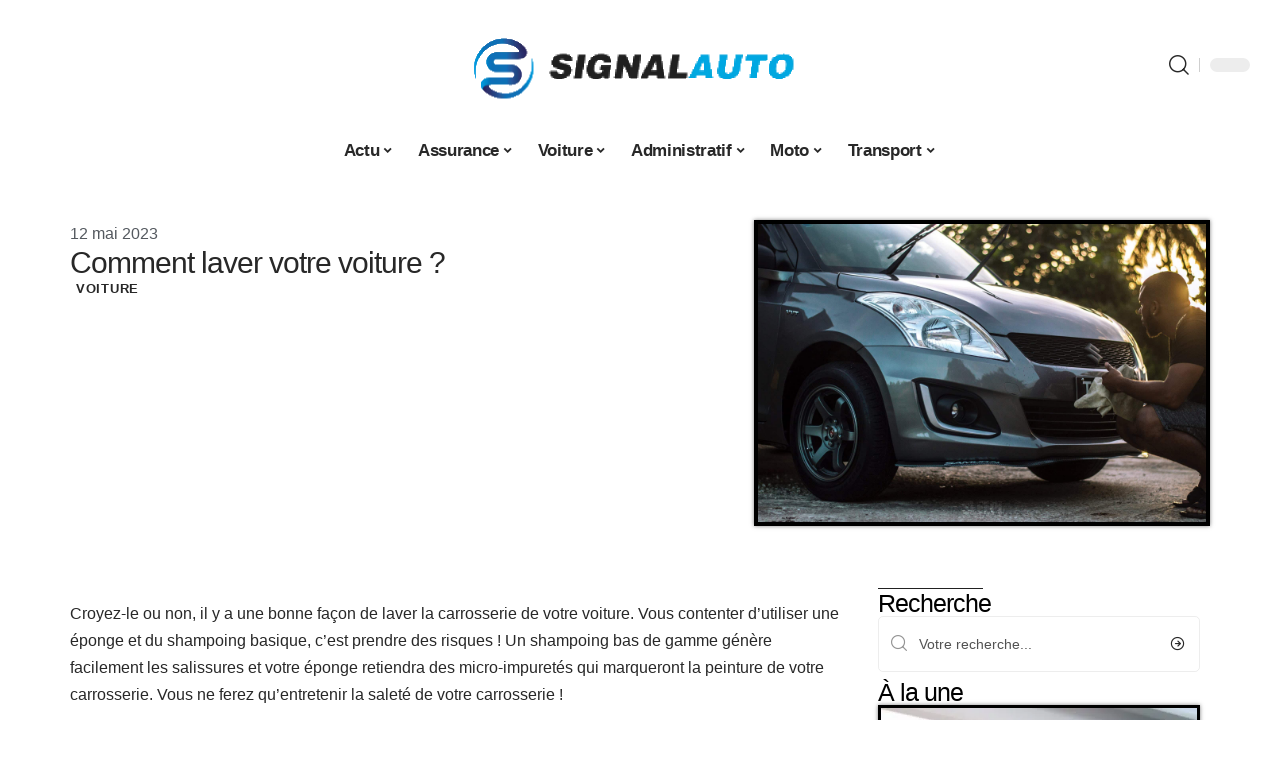

--- FILE ---
content_type: text/html; charset=UTF-8
request_url: https://www.signalauto.net/comment-laver-votre-voiture/
body_size: 30352
content:
<!DOCTYPE html>
<html lang="fr-FR">
<head><meta charset="UTF-8"><script>if(navigator.userAgent.match(/MSIE|Internet Explorer/i)||navigator.userAgent.match(/Trident\/7\..*?rv:11/i)){var href=document.location.href;if(!href.match(/[?&]nowprocket/)){if(href.indexOf("?")==-1){if(href.indexOf("#")==-1){document.location.href=href+"?nowprocket=1"}else{document.location.href=href.replace("#","?nowprocket=1#")}}else{if(href.indexOf("#")==-1){document.location.href=href+"&nowprocket=1"}else{document.location.href=href.replace("#","&nowprocket=1#")}}}}</script><script>(()=>{class RocketLazyLoadScripts{constructor(){this.v="2.0.4",this.userEvents=["keydown","keyup","mousedown","mouseup","mousemove","mouseover","mouseout","touchmove","touchstart","touchend","touchcancel","wheel","click","dblclick","input"],this.attributeEvents=["onblur","onclick","oncontextmenu","ondblclick","onfocus","onmousedown","onmouseenter","onmouseleave","onmousemove","onmouseout","onmouseover","onmouseup","onmousewheel","onscroll","onsubmit"]}async t(){this.i(),this.o(),/iP(ad|hone)/.test(navigator.userAgent)&&this.h(),this.u(),this.l(this),this.m(),this.k(this),this.p(this),this._(),await Promise.all([this.R(),this.L()]),this.lastBreath=Date.now(),this.S(this),this.P(),this.D(),this.O(),this.M(),await this.C(this.delayedScripts.normal),await this.C(this.delayedScripts.defer),await this.C(this.delayedScripts.async),await this.T(),await this.F(),await this.j(),await this.A(),window.dispatchEvent(new Event("rocket-allScriptsLoaded")),this.everythingLoaded=!0,this.lastTouchEnd&&await new Promise(t=>setTimeout(t,500-Date.now()+this.lastTouchEnd)),this.I(),this.H(),this.U(),this.W()}i(){this.CSPIssue=sessionStorage.getItem("rocketCSPIssue"),document.addEventListener("securitypolicyviolation",t=>{this.CSPIssue||"script-src-elem"!==t.violatedDirective||"data"!==t.blockedURI||(this.CSPIssue=!0,sessionStorage.setItem("rocketCSPIssue",!0))},{isRocket:!0})}o(){window.addEventListener("pageshow",t=>{this.persisted=t.persisted,this.realWindowLoadedFired=!0},{isRocket:!0}),window.addEventListener("pagehide",()=>{this.onFirstUserAction=null},{isRocket:!0})}h(){let t;function e(e){t=e}window.addEventListener("touchstart",e,{isRocket:!0}),window.addEventListener("touchend",function i(o){o.changedTouches[0]&&t.changedTouches[0]&&Math.abs(o.changedTouches[0].pageX-t.changedTouches[0].pageX)<10&&Math.abs(o.changedTouches[0].pageY-t.changedTouches[0].pageY)<10&&o.timeStamp-t.timeStamp<200&&(window.removeEventListener("touchstart",e,{isRocket:!0}),window.removeEventListener("touchend",i,{isRocket:!0}),"INPUT"===o.target.tagName&&"text"===o.target.type||(o.target.dispatchEvent(new TouchEvent("touchend",{target:o.target,bubbles:!0})),o.target.dispatchEvent(new MouseEvent("mouseover",{target:o.target,bubbles:!0})),o.target.dispatchEvent(new PointerEvent("click",{target:o.target,bubbles:!0,cancelable:!0,detail:1,clientX:o.changedTouches[0].clientX,clientY:o.changedTouches[0].clientY})),event.preventDefault()))},{isRocket:!0})}q(t){this.userActionTriggered||("mousemove"!==t.type||this.firstMousemoveIgnored?"keyup"===t.type||"mouseover"===t.type||"mouseout"===t.type||(this.userActionTriggered=!0,this.onFirstUserAction&&this.onFirstUserAction()):this.firstMousemoveIgnored=!0),"click"===t.type&&t.preventDefault(),t.stopPropagation(),t.stopImmediatePropagation(),"touchstart"===this.lastEvent&&"touchend"===t.type&&(this.lastTouchEnd=Date.now()),"click"===t.type&&(this.lastTouchEnd=0),this.lastEvent=t.type,t.composedPath&&t.composedPath()[0].getRootNode()instanceof ShadowRoot&&(t.rocketTarget=t.composedPath()[0]),this.savedUserEvents.push(t)}u(){this.savedUserEvents=[],this.userEventHandler=this.q.bind(this),this.userEvents.forEach(t=>window.addEventListener(t,this.userEventHandler,{passive:!1,isRocket:!0})),document.addEventListener("visibilitychange",this.userEventHandler,{isRocket:!0})}U(){this.userEvents.forEach(t=>window.removeEventListener(t,this.userEventHandler,{passive:!1,isRocket:!0})),document.removeEventListener("visibilitychange",this.userEventHandler,{isRocket:!0}),this.savedUserEvents.forEach(t=>{(t.rocketTarget||t.target).dispatchEvent(new window[t.constructor.name](t.type,t))})}m(){const t="return false",e=Array.from(this.attributeEvents,t=>"data-rocket-"+t),i="["+this.attributeEvents.join("],[")+"]",o="[data-rocket-"+this.attributeEvents.join("],[data-rocket-")+"]",s=(e,i,o)=>{o&&o!==t&&(e.setAttribute("data-rocket-"+i,o),e["rocket"+i]=new Function("event",o),e.setAttribute(i,t))};new MutationObserver(t=>{for(const n of t)"attributes"===n.type&&(n.attributeName.startsWith("data-rocket-")||this.everythingLoaded?n.attributeName.startsWith("data-rocket-")&&this.everythingLoaded&&this.N(n.target,n.attributeName.substring(12)):s(n.target,n.attributeName,n.target.getAttribute(n.attributeName))),"childList"===n.type&&n.addedNodes.forEach(t=>{if(t.nodeType===Node.ELEMENT_NODE)if(this.everythingLoaded)for(const i of[t,...t.querySelectorAll(o)])for(const t of i.getAttributeNames())e.includes(t)&&this.N(i,t.substring(12));else for(const e of[t,...t.querySelectorAll(i)])for(const t of e.getAttributeNames())this.attributeEvents.includes(t)&&s(e,t,e.getAttribute(t))})}).observe(document,{subtree:!0,childList:!0,attributeFilter:[...this.attributeEvents,...e]})}I(){this.attributeEvents.forEach(t=>{document.querySelectorAll("[data-rocket-"+t+"]").forEach(e=>{this.N(e,t)})})}N(t,e){const i=t.getAttribute("data-rocket-"+e);i&&(t.setAttribute(e,i),t.removeAttribute("data-rocket-"+e))}k(t){Object.defineProperty(HTMLElement.prototype,"onclick",{get(){return this.rocketonclick||null},set(e){this.rocketonclick=e,this.setAttribute(t.everythingLoaded?"onclick":"data-rocket-onclick","this.rocketonclick(event)")}})}S(t){function e(e,i){let o=e[i];e[i]=null,Object.defineProperty(e,i,{get:()=>o,set(s){t.everythingLoaded?o=s:e["rocket"+i]=o=s}})}e(document,"onreadystatechange"),e(window,"onload"),e(window,"onpageshow");try{Object.defineProperty(document,"readyState",{get:()=>t.rocketReadyState,set(e){t.rocketReadyState=e},configurable:!0}),document.readyState="loading"}catch(t){console.log("WPRocket DJE readyState conflict, bypassing")}}l(t){this.originalAddEventListener=EventTarget.prototype.addEventListener,this.originalRemoveEventListener=EventTarget.prototype.removeEventListener,this.savedEventListeners=[],EventTarget.prototype.addEventListener=function(e,i,o){o&&o.isRocket||!t.B(e,this)&&!t.userEvents.includes(e)||t.B(e,this)&&!t.userActionTriggered||e.startsWith("rocket-")||t.everythingLoaded?t.originalAddEventListener.call(this,e,i,o):(t.savedEventListeners.push({target:this,remove:!1,type:e,func:i,options:o}),"mouseenter"!==e&&"mouseleave"!==e||t.originalAddEventListener.call(this,e,t.savedUserEvents.push,o))},EventTarget.prototype.removeEventListener=function(e,i,o){o&&o.isRocket||!t.B(e,this)&&!t.userEvents.includes(e)||t.B(e,this)&&!t.userActionTriggered||e.startsWith("rocket-")||t.everythingLoaded?t.originalRemoveEventListener.call(this,e,i,o):t.savedEventListeners.push({target:this,remove:!0,type:e,func:i,options:o})}}J(t,e){this.savedEventListeners=this.savedEventListeners.filter(i=>{let o=i.type,s=i.target||window;return e!==o||t!==s||(this.B(o,s)&&(i.type="rocket-"+o),this.$(i),!1)})}H(){EventTarget.prototype.addEventListener=this.originalAddEventListener,EventTarget.prototype.removeEventListener=this.originalRemoveEventListener,this.savedEventListeners.forEach(t=>this.$(t))}$(t){t.remove?this.originalRemoveEventListener.call(t.target,t.type,t.func,t.options):this.originalAddEventListener.call(t.target,t.type,t.func,t.options)}p(t){let e;function i(e){return t.everythingLoaded?e:e.split(" ").map(t=>"load"===t||t.startsWith("load.")?"rocket-jquery-load":t).join(" ")}function o(o){function s(e){const s=o.fn[e];o.fn[e]=o.fn.init.prototype[e]=function(){return this[0]===window&&t.userActionTriggered&&("string"==typeof arguments[0]||arguments[0]instanceof String?arguments[0]=i(arguments[0]):"object"==typeof arguments[0]&&Object.keys(arguments[0]).forEach(t=>{const e=arguments[0][t];delete arguments[0][t],arguments[0][i(t)]=e})),s.apply(this,arguments),this}}if(o&&o.fn&&!t.allJQueries.includes(o)){const e={DOMContentLoaded:[],"rocket-DOMContentLoaded":[]};for(const t in e)document.addEventListener(t,()=>{e[t].forEach(t=>t())},{isRocket:!0});o.fn.ready=o.fn.init.prototype.ready=function(i){function s(){parseInt(o.fn.jquery)>2?setTimeout(()=>i.bind(document)(o)):i.bind(document)(o)}return"function"==typeof i&&(t.realDomReadyFired?!t.userActionTriggered||t.fauxDomReadyFired?s():e["rocket-DOMContentLoaded"].push(s):e.DOMContentLoaded.push(s)),o([])},s("on"),s("one"),s("off"),t.allJQueries.push(o)}e=o}t.allJQueries=[],o(window.jQuery),Object.defineProperty(window,"jQuery",{get:()=>e,set(t){o(t)}})}P(){const t=new Map;document.write=document.writeln=function(e){const i=document.currentScript,o=document.createRange(),s=i.parentElement;let n=t.get(i);void 0===n&&(n=i.nextSibling,t.set(i,n));const c=document.createDocumentFragment();o.setStart(c,0),c.appendChild(o.createContextualFragment(e)),s.insertBefore(c,n)}}async R(){return new Promise(t=>{this.userActionTriggered?t():this.onFirstUserAction=t})}async L(){return new Promise(t=>{document.addEventListener("DOMContentLoaded",()=>{this.realDomReadyFired=!0,t()},{isRocket:!0})})}async j(){return this.realWindowLoadedFired?Promise.resolve():new Promise(t=>{window.addEventListener("load",t,{isRocket:!0})})}M(){this.pendingScripts=[];this.scriptsMutationObserver=new MutationObserver(t=>{for(const e of t)e.addedNodes.forEach(t=>{"SCRIPT"!==t.tagName||t.noModule||t.isWPRocket||this.pendingScripts.push({script:t,promise:new Promise(e=>{const i=()=>{const i=this.pendingScripts.findIndex(e=>e.script===t);i>=0&&this.pendingScripts.splice(i,1),e()};t.addEventListener("load",i,{isRocket:!0}),t.addEventListener("error",i,{isRocket:!0}),setTimeout(i,1e3)})})})}),this.scriptsMutationObserver.observe(document,{childList:!0,subtree:!0})}async F(){await this.X(),this.pendingScripts.length?(await this.pendingScripts[0].promise,await this.F()):this.scriptsMutationObserver.disconnect()}D(){this.delayedScripts={normal:[],async:[],defer:[]},document.querySelectorAll("script[type$=rocketlazyloadscript]").forEach(t=>{t.hasAttribute("data-rocket-src")?t.hasAttribute("async")&&!1!==t.async?this.delayedScripts.async.push(t):t.hasAttribute("defer")&&!1!==t.defer||"module"===t.getAttribute("data-rocket-type")?this.delayedScripts.defer.push(t):this.delayedScripts.normal.push(t):this.delayedScripts.normal.push(t)})}async _(){await this.L();let t=[];document.querySelectorAll("script[type$=rocketlazyloadscript][data-rocket-src]").forEach(e=>{let i=e.getAttribute("data-rocket-src");if(i&&!i.startsWith("data:")){i.startsWith("//")&&(i=location.protocol+i);try{const o=new URL(i).origin;o!==location.origin&&t.push({src:o,crossOrigin:e.crossOrigin||"module"===e.getAttribute("data-rocket-type")})}catch(t){}}}),t=[...new Map(t.map(t=>[JSON.stringify(t),t])).values()],this.Y(t,"preconnect")}async G(t){if(await this.K(),!0!==t.noModule||!("noModule"in HTMLScriptElement.prototype))return new Promise(e=>{let i;function o(){(i||t).setAttribute("data-rocket-status","executed"),e()}try{if(navigator.userAgent.includes("Firefox/")||""===navigator.vendor||this.CSPIssue)i=document.createElement("script"),[...t.attributes].forEach(t=>{let e=t.nodeName;"type"!==e&&("data-rocket-type"===e&&(e="type"),"data-rocket-src"===e&&(e="src"),i.setAttribute(e,t.nodeValue))}),t.text&&(i.text=t.text),t.nonce&&(i.nonce=t.nonce),i.hasAttribute("src")?(i.addEventListener("load",o,{isRocket:!0}),i.addEventListener("error",()=>{i.setAttribute("data-rocket-status","failed-network"),e()},{isRocket:!0}),setTimeout(()=>{i.isConnected||e()},1)):(i.text=t.text,o()),i.isWPRocket=!0,t.parentNode.replaceChild(i,t);else{const i=t.getAttribute("data-rocket-type"),s=t.getAttribute("data-rocket-src");i?(t.type=i,t.removeAttribute("data-rocket-type")):t.removeAttribute("type"),t.addEventListener("load",o,{isRocket:!0}),t.addEventListener("error",i=>{this.CSPIssue&&i.target.src.startsWith("data:")?(console.log("WPRocket: CSP fallback activated"),t.removeAttribute("src"),this.G(t).then(e)):(t.setAttribute("data-rocket-status","failed-network"),e())},{isRocket:!0}),s?(t.fetchPriority="high",t.removeAttribute("data-rocket-src"),t.src=s):t.src="data:text/javascript;base64,"+window.btoa(unescape(encodeURIComponent(t.text)))}}catch(i){t.setAttribute("data-rocket-status","failed-transform"),e()}});t.setAttribute("data-rocket-status","skipped")}async C(t){const e=t.shift();return e?(e.isConnected&&await this.G(e),this.C(t)):Promise.resolve()}O(){this.Y([...this.delayedScripts.normal,...this.delayedScripts.defer,...this.delayedScripts.async],"preload")}Y(t,e){this.trash=this.trash||[];let i=!0;var o=document.createDocumentFragment();t.forEach(t=>{const s=t.getAttribute&&t.getAttribute("data-rocket-src")||t.src;if(s&&!s.startsWith("data:")){const n=document.createElement("link");n.href=s,n.rel=e,"preconnect"!==e&&(n.as="script",n.fetchPriority=i?"high":"low"),t.getAttribute&&"module"===t.getAttribute("data-rocket-type")&&(n.crossOrigin=!0),t.crossOrigin&&(n.crossOrigin=t.crossOrigin),t.integrity&&(n.integrity=t.integrity),t.nonce&&(n.nonce=t.nonce),o.appendChild(n),this.trash.push(n),i=!1}}),document.head.appendChild(o)}W(){this.trash.forEach(t=>t.remove())}async T(){try{document.readyState="interactive"}catch(t){}this.fauxDomReadyFired=!0;try{await this.K(),this.J(document,"readystatechange"),document.dispatchEvent(new Event("rocket-readystatechange")),await this.K(),document.rocketonreadystatechange&&document.rocketonreadystatechange(),await this.K(),this.J(document,"DOMContentLoaded"),document.dispatchEvent(new Event("rocket-DOMContentLoaded")),await this.K(),this.J(window,"DOMContentLoaded"),window.dispatchEvent(new Event("rocket-DOMContentLoaded"))}catch(t){console.error(t)}}async A(){try{document.readyState="complete"}catch(t){}try{await this.K(),this.J(document,"readystatechange"),document.dispatchEvent(new Event("rocket-readystatechange")),await this.K(),document.rocketonreadystatechange&&document.rocketonreadystatechange(),await this.K(),this.J(window,"load"),window.dispatchEvent(new Event("rocket-load")),await this.K(),window.rocketonload&&window.rocketonload(),await this.K(),this.allJQueries.forEach(t=>t(window).trigger("rocket-jquery-load")),await this.K(),this.J(window,"pageshow");const t=new Event("rocket-pageshow");t.persisted=this.persisted,window.dispatchEvent(t),await this.K(),window.rocketonpageshow&&window.rocketonpageshow({persisted:this.persisted})}catch(t){console.error(t)}}async K(){Date.now()-this.lastBreath>45&&(await this.X(),this.lastBreath=Date.now())}async X(){return document.hidden?new Promise(t=>setTimeout(t)):new Promise(t=>requestAnimationFrame(t))}B(t,e){return e===document&&"readystatechange"===t||(e===document&&"DOMContentLoaded"===t||(e===window&&"DOMContentLoaded"===t||(e===window&&"load"===t||e===window&&"pageshow"===t)))}static run(){(new RocketLazyLoadScripts).t()}}RocketLazyLoadScripts.run()})();</script>
    
    <meta http-equiv="X-UA-Compatible" content="IE=edge">
    <meta name="viewport" content="width=device-width, initial-scale=1">
    <link rel="profile" href="https://gmpg.org/xfn/11">
	<meta name='robots' content='index, follow, max-image-preview:large, max-snippet:-1, max-video-preview:-1' />
            <link rel="apple-touch-icon" href="https://www.signalauto.net/wp-content/uploads/signalauto.net-512x512_2-1.png"/>
		            <meta name="msapplication-TileColor" content="#ffffff">
            <meta name="msapplication-TileImage" content="https://www.signalauto.net/wp-content/uploads/signalauto.net-512x512_2-1.png"/>
		<meta http-equiv="Content-Security-Policy" content="upgrade-insecure-requests">

	<!-- This site is optimized with the Yoast SEO plugin v26.8 - https://yoast.com/product/yoast-seo-wordpress/ -->
	<title>Comment laver votre voiture ? - Signal Auto</title><link rel="preload" data-rocket-preload as="image" href="https://www.signalauto.net/wp-content/uploads/laver-sa-voiture.jpeg" imagesrcset="https://www.signalauto.net/wp-content/uploads/laver-sa-voiture.jpeg 2256w, https://www.signalauto.net/wp-content/uploads/laver-sa-voiture-300x199.jpeg 300w, https://www.signalauto.net/wp-content/uploads/laver-sa-voiture-768x511.jpeg 768w, https://www.signalauto.net/wp-content/uploads/laver-sa-voiture-1024x681.jpeg 1024w, https://www.signalauto.net/wp-content/uploads/laver-sa-voiture-283x188.jpeg 283w, https://www.signalauto.net/wp-content/uploads/laver-sa-voiture-950x632.jpeg 950w, https://www.signalauto.net/wp-content/uploads/laver-sa-voiture-610x406.jpeg 610w" imagesizes="(max-width: 2256px) 100vw, 2256px" fetchpriority="high">
	<meta name="description" content="Cet article présente la bonne façon de laver la carrosserie de votre voiture. Découvrez les erreurs à ne pas faire et les conseils pratiques pour obtenir une carrosserie impeccable." />
	<link rel="canonical" href="https://www.signalauto.net/comment-laver-votre-voiture/" />
	<meta property="og:locale" content="fr_FR" />
	<meta property="og:type" content="article" />
	<meta property="og:title" content="Comment laver votre voiture ? - Signal Auto" />
	<meta property="og:description" content="Cet article présente la bonne façon de laver la carrosserie de votre voiture. Découvrez les erreurs à ne pas faire et les conseils pratiques pour obtenir une carrosserie impeccable." />
	<meta property="og:url" content="https://www.signalauto.net/comment-laver-votre-voiture/" />
	<meta property="og:site_name" content="Signal Auto" />
	<meta property="article:published_time" content="2023-05-12T00:01:00+00:00" />
	<meta property="article:modified_time" content="2024-02-14T13:09:56+00:00" />
	<meta property="og:image" content="https://www.signalauto.net/wp-content/uploads/laver-sa-voiture.jpeg" />
	<meta property="og:image:width" content="2256" />
	<meta property="og:image:height" content="1500" />
	<meta property="og:image:type" content="image/jpeg" />
	<meta name="author" content="smartuser" />
	<meta name="twitter:card" content="summary_large_image" />
	<meta name="twitter:label1" content="Écrit par" />
	<meta name="twitter:data1" content="smartuser" />
	<meta name="twitter:label2" content="Durée de lecture estimée" />
	<meta name="twitter:data2" content="7 minutes" />
	<script type="application/ld+json" class="yoast-schema-graph">{"@context":"https://schema.org","@graph":[{"@type":"Article","@id":"https://www.signalauto.net/comment-laver-votre-voiture/#article","isPartOf":{"@id":"https://www.signalauto.net/comment-laver-votre-voiture/"},"author":{"name":"smartuser","@id":"https://www.signalauto.net/#/schema/person/66c164a31bcb597a24607f373c2377bb"},"headline":"Comment laver votre voiture ?","datePublished":"2023-05-12T00:01:00+00:00","dateModified":"2024-02-14T13:09:56+00:00","mainEntityOfPage":{"@id":"https://www.signalauto.net/comment-laver-votre-voiture/"},"wordCount":1436,"image":{"@id":"https://www.signalauto.net/comment-laver-votre-voiture/#primaryimage"},"thumbnailUrl":"https://www.signalauto.net/wp-content/uploads/laver-sa-voiture.jpeg","articleSection":["Voiture"],"inLanguage":"fr-FR"},{"@type":"WebPage","@id":"https://www.signalauto.net/comment-laver-votre-voiture/","url":"https://www.signalauto.net/comment-laver-votre-voiture/","name":"Comment laver votre voiture ? - Signal Auto","isPartOf":{"@id":"https://www.signalauto.net/#website"},"primaryImageOfPage":{"@id":"https://www.signalauto.net/comment-laver-votre-voiture/#primaryimage"},"image":{"@id":"https://www.signalauto.net/comment-laver-votre-voiture/#primaryimage"},"thumbnailUrl":"https://www.signalauto.net/wp-content/uploads/laver-sa-voiture.jpeg","datePublished":"2023-05-12T00:01:00+00:00","dateModified":"2024-02-14T13:09:56+00:00","author":{"@id":"https://www.signalauto.net/#/schema/person/66c164a31bcb597a24607f373c2377bb"},"description":"Cet article présente la bonne façon de laver la carrosserie de votre voiture. Découvrez les erreurs à ne pas faire et les conseils pratiques pour obtenir une carrosserie impeccable.","breadcrumb":{"@id":"https://www.signalauto.net/comment-laver-votre-voiture/#breadcrumb"},"inLanguage":"fr-FR","potentialAction":[{"@type":"ReadAction","target":["https://www.signalauto.net/comment-laver-votre-voiture/"]}]},{"@type":"ImageObject","inLanguage":"fr-FR","@id":"https://www.signalauto.net/comment-laver-votre-voiture/#primaryimage","url":"https://www.signalauto.net/wp-content/uploads/laver-sa-voiture.jpeg","contentUrl":"https://www.signalauto.net/wp-content/uploads/laver-sa-voiture.jpeg","width":2256,"height":1500,"caption":"Photo d’un homme lavant la carrosserie de sa voiture illustrant l’article sur la bonne façon de nettoyer sa voiture"},{"@type":"BreadcrumbList","@id":"https://www.signalauto.net/comment-laver-votre-voiture/#breadcrumb","itemListElement":[{"@type":"ListItem","position":1,"name":"Accueil","item":"https://www.signalauto.net/"},{"@type":"ListItem","position":2,"name":"Comment laver votre voiture ?"}]},{"@type":"WebSite","@id":"https://www.signalauto.net/#website","url":"https://www.signalauto.net/","name":"Signal Auto","description":"L&#039;actualité automobile","potentialAction":[{"@type":"SearchAction","target":{"@type":"EntryPoint","urlTemplate":"https://www.signalauto.net/?s={search_term_string}"},"query-input":{"@type":"PropertyValueSpecification","valueRequired":true,"valueName":"search_term_string"}}],"inLanguage":"fr-FR"},{"@type":"Person","@id":"https://www.signalauto.net/#/schema/person/66c164a31bcb597a24607f373c2377bb","name":"smartuser","image":{"@type":"ImageObject","inLanguage":"fr-FR","@id":"https://www.signalauto.net/#/schema/person/image/","url":"https://secure.gravatar.com/avatar/9b2fa3fec98797e137a730810716b5cf0ad0cb447d4699632349b1952301bd22?s=96&d=mm&r=g","contentUrl":"https://secure.gravatar.com/avatar/9b2fa3fec98797e137a730810716b5cf0ad0cb447d4699632349b1952301bd22?s=96&d=mm&r=g","caption":"smartuser"}}]}</script>
	<!-- / Yoast SEO plugin. -->


<link rel="alternate" type="application/rss+xml" title="Signal Auto &raquo; Flux" href="https://www.signalauto.net/feed/" />
<link rel="alternate" title="oEmbed (JSON)" type="application/json+oembed" href="https://www.signalauto.net/wp-json/oembed/1.0/embed?url=https%3A%2F%2Fwww.signalauto.net%2Fcomment-laver-votre-voiture%2F" />
<link rel="alternate" title="oEmbed (XML)" type="text/xml+oembed" href="https://www.signalauto.net/wp-json/oembed/1.0/embed?url=https%3A%2F%2Fwww.signalauto.net%2Fcomment-laver-votre-voiture%2F&#038;format=xml" />
<style id='wp-img-auto-sizes-contain-inline-css'>
img:is([sizes=auto i],[sizes^="auto," i]){contain-intrinsic-size:3000px 1500px}
/*# sourceURL=wp-img-auto-sizes-contain-inline-css */
</style>
<link data-minify="1" rel='stylesheet' id='global-tweaks-css' href='https://www.signalauto.net/wp-content/cache/min/1/wp-content/plugins/zz-awp-optimize/assets/css/global-tweaks.css?ver=1769252276' media='all' />
<link data-minify="1" rel='stylesheet' id='theme-tweaks-css' href='https://www.signalauto.net/wp-content/cache/min/1/wp-content/plugins/zz-awp-optimize/inc/themes/foxiz/assets/css/tweaks.css?ver=1769252276' media='all' />
<link data-minify="1" rel='stylesheet' id='font-system-css' href='https://www.signalauto.net/wp-content/cache/min/1/wp-content/plugins/zz-awp-optimize/assets/css/font-system.css?ver=1769252276' media='all' />
<style id='wp-emoji-styles-inline-css'>

	img.wp-smiley, img.emoji {
		display: inline !important;
		border: none !important;
		box-shadow: none !important;
		height: 1em !important;
		width: 1em !important;
		margin: 0 0.07em !important;
		vertical-align: -0.1em !important;
		background: none !important;
		padding: 0 !important;
	}
/*# sourceURL=wp-emoji-styles-inline-css */
</style>
<link rel='stylesheet' id='elementor-frontend-css' href='https://www.signalauto.net/wp-content/plugins/elementor/assets/css/frontend.min.css?ver=3.34.3' media='all' />
<link rel='stylesheet' id='elementor-post-5313-css' href='https://www.signalauto.net/wp-content/uploads/elementor/css/post-5313.css?ver=1769252275' media='all' />
<link rel='stylesheet' id='elementor-post-5664-css' href='https://www.signalauto.net/wp-content/uploads/elementor/css/post-5664.css?ver=1769252278' media='all' />
<link data-minify="1" rel='stylesheet' id='foxiz-main-css' href='https://www.signalauto.net/wp-content/cache/min/1/wp-content/themes/foxiz/assets/css/main.css?ver=1769252276' media='all' />
<link data-minify="1" rel='stylesheet' id='foxiz-print-css' href='https://www.signalauto.net/wp-content/cache/min/1/wp-content/themes/foxiz/assets/css/print.css?ver=1769252276' media='all' />
<link rel='stylesheet' id='foxiz-style-css' href='https://www.signalauto.net/wp-content/themes/foxiz-child-018/style.css?ver=1.8.1' media='all' />
<style id='foxiz-style-inline-css'>
:root {--g-color :#2A2D69;--g-color-90 :#2A2D69e6;}[data-theme="dark"].is-hd-4 {--nav-bg: #191c20;--nav-bg-from: #191c20;--nav-bg-to: #191c20;}[data-theme="dark"].is-hd-5, [data-theme="dark"].is-hd-5:not(.sticky-on) {--nav-bg: #191c20;--nav-bg-from: #191c20;--nav-bg-to: #191c20;}:root {--max-width-wo-sb : 860px;--hyperlink-line-color :var(--g-color);}.search-header:before { background-repeat : no-repeat;background-size : cover;background-attachment : scroll;background-position : center center;}[data-theme="dark"] .search-header:before { background-repeat : no-repeat;background-size : cover;background-attachment : scroll;background-position : center center;}.footer-has-bg { background-color : #88888812;}#amp-mobile-version-switcher { display: none; }
/*# sourceURL=foxiz-style-inline-css */
</style>
<link data-minify="1" rel='stylesheet' id='foxiz-parent-css' href='https://www.signalauto.net/wp-content/cache/min/1/wp-content/themes/foxiz/style.css?ver=1769252276' media='all' />
<link data-minify="1" rel='stylesheet' id='foxiz-theme018-color-css' href='https://www.signalauto.net/wp-content/cache/min/1/wp-content/themes/foxiz-child-018/style-theme018-color.css?ver=1769252276' media='all' />
<link data-minify="1" rel='stylesheet' id='foxiz-theme018-css' href='https://www.signalauto.net/wp-content/cache/min/1/wp-content/themes/foxiz-child-018/style-theme018.css?ver=1769252276' media='all' />
<style id='rocket-lazyload-inline-css'>
.rll-youtube-player{position:relative;padding-bottom:56.23%;height:0;overflow:hidden;max-width:100%;}.rll-youtube-player:focus-within{outline: 2px solid currentColor;outline-offset: 5px;}.rll-youtube-player iframe{position:absolute;top:0;left:0;width:100%;height:100%;z-index:100;background:0 0}.rll-youtube-player img{bottom:0;display:block;left:0;margin:auto;max-width:100%;width:100%;position:absolute;right:0;top:0;border:none;height:auto;-webkit-transition:.4s all;-moz-transition:.4s all;transition:.4s all}.rll-youtube-player img:hover{-webkit-filter:brightness(75%)}.rll-youtube-player .play{height:100%;width:100%;left:0;top:0;position:absolute;background:var(--wpr-bg-ff292f62-4b13-46be-bcf7-431cdd4c3697) no-repeat center;background-color: transparent !important;cursor:pointer;border:none;}.wp-embed-responsive .wp-has-aspect-ratio .rll-youtube-player{position:absolute;padding-bottom:0;width:100%;height:100%;top:0;bottom:0;left:0;right:0}
/*# sourceURL=rocket-lazyload-inline-css */
</style>
<script src="https://www.signalauto.net/wp-includes/js/jquery/jquery.min.js?ver=3.7.1" id="jquery-core-js" data-rocket-defer defer></script>
<script src="https://www.signalauto.net/wp-includes/js/jquery/jquery-migrate.min.js?ver=3.4.1" id="jquery-migrate-js" data-rocket-defer defer></script>
<link rel="https://api.w.org/" href="https://www.signalauto.net/wp-json/" /><link rel="alternate" title="JSON" type="application/json" href="https://www.signalauto.net/wp-json/wp/v2/posts/219" /><meta name="generator" content="WordPress 6.9" />
<link rel='shortlink' href='https://www.signalauto.net/?p=219' />
<link rel="EditURI" type="application/rsd+xml" title="RSD" href="https://www.signalauto.net/send.php?rsd" />
<!-- Google tag (gtag.js) -->
<script type="rocketlazyloadscript" async data-rocket-src="https://www.googletagmanager.com/gtag/js?id=G-0G3CF9FLMY"></script>
<script type="rocketlazyloadscript">
  window.dataLayer = window.dataLayer || [];
  function gtag(){dataLayer.push(arguments);}
  gtag('js', new Date());

  gtag('config', 'G-0G3CF9FLMY');
</script>
<!-- Google tag (gtag.js) -->
<script type="rocketlazyloadscript" async data-rocket-src="https://www.googletagmanager.com/gtag/js?id=G-R1E5DLJ4PW"></script>
<script type="rocketlazyloadscript">
  window.dataLayer = window.dataLayer || [];
  function gtag(){dataLayer.push(arguments);}
  gtag('js', new Date());

  gtag('config', 'G-R1E5DLJ4PW');
</script>
<link rel="icon" type="image/png" href="/wp-content/uploads/fbrfg/favicon-96x96.png" sizes="96x96" />
<link rel="icon" type="image/svg+xml" href="/wp-content/uploads/fbrfg/favicon.svg" />
<link rel="shortcut icon" href="/wp-content/uploads/fbrfg/favicon.ico" />
<link rel="apple-touch-icon" sizes="180x180" href="/wp-content/uploads/fbrfg/apple-touch-icon.png" />
<link rel="manifest" href="/wp-content/uploads/fbrfg/site.webmanifest" /><style>
        .elementor-widget-sidebar {
            position: sticky !important;
            top: 20px !important;
        }
    </style><meta name="generator" content="Elementor 3.34.3; features: e_font_icon_svg, additional_custom_breakpoints; settings: css_print_method-external, google_font-enabled, font_display-swap">
			<style>
				.e-con.e-parent:nth-of-type(n+4):not(.e-lazyloaded):not(.e-no-lazyload),
				.e-con.e-parent:nth-of-type(n+4):not(.e-lazyloaded):not(.e-no-lazyload) * {
					background-image: none !important;
				}
				@media screen and (max-height: 1024px) {
					.e-con.e-parent:nth-of-type(n+3):not(.e-lazyloaded):not(.e-no-lazyload),
					.e-con.e-parent:nth-of-type(n+3):not(.e-lazyloaded):not(.e-no-lazyload) * {
						background-image: none !important;
					}
				}
				@media screen and (max-height: 640px) {
					.e-con.e-parent:nth-of-type(n+2):not(.e-lazyloaded):not(.e-no-lazyload),
					.e-con.e-parent:nth-of-type(n+2):not(.e-lazyloaded):not(.e-no-lazyload) * {
						background-image: none !important;
					}
				}
			</style>
			<link rel="icon" href="https://www.signalauto.net/wp-content/uploads/signalauto.net-512x512_2-2-150x150.png" sizes="32x32" />
<link rel="icon" href="https://www.signalauto.net/wp-content/uploads/signalauto.net-512x512_2-2-300x300.png" sizes="192x192" />
<link rel="apple-touch-icon" href="https://www.signalauto.net/wp-content/uploads/signalauto.net-512x512_2-2-300x300.png" />
<meta name="msapplication-TileImage" content="https://www.signalauto.net/wp-content/uploads/signalauto.net-512x512_2-2-300x300.png" />
		<style id="wp-custom-css">
			.LargeurContenu .Sidebar .e-con-inner {
	margin-left:0
}		</style>
		<noscript><style id="rocket-lazyload-nojs-css">.rll-youtube-player, [data-lazy-src]{display:none !important;}</style></noscript><style id="rocket-lazyrender-inline-css">[data-wpr-lazyrender] {content-visibility: auto;}</style><style id="wpr-lazyload-bg-container"></style><style id="wpr-lazyload-bg-exclusion"></style>
<noscript>
<style id="wpr-lazyload-bg-nostyle">.rll-youtube-player .play{--wpr-bg-ff292f62-4b13-46be-bcf7-431cdd4c3697: url('https://www.signalauto.net/wp-content/plugins/wp-rocket/assets/img/youtube.png');}</style>
</noscript>
<script type="application/javascript">const rocket_pairs = [{"selector":".rll-youtube-player .play","style":".rll-youtube-player .play{--wpr-bg-ff292f62-4b13-46be-bcf7-431cdd4c3697: url('https:\/\/www.signalauto.net\/wp-content\/plugins\/wp-rocket\/assets\/img\/youtube.png');}","hash":"ff292f62-4b13-46be-bcf7-431cdd4c3697","url":"https:\/\/www.signalauto.net\/wp-content\/plugins\/wp-rocket\/assets\/img\/youtube.png"}]; const rocket_excluded_pairs = [];</script><meta name="generator" content="WP Rocket 3.20.3" data-wpr-features="wpr_lazyload_css_bg_img wpr_delay_js wpr_defer_js wpr_minify_js wpr_lazyload_images wpr_lazyload_iframes wpr_automatic_lazy_rendering wpr_oci wpr_cache_webp wpr_minify_css wpr_desktop" /></head>
<body data-rsssl=1 class="wp-singular post-template-default single single-post postid-219 single-format-standard wp-embed-responsive wp-theme-foxiz wp-child-theme-foxiz-child-018 elementor-default elementor-kit-5313 menu-ani-1 hover-ani-1 is-rm-1 is-hd-5 is-stemplate is-backtop none-m-backtop is-mstick is-smart-sticky sync-bookmarks" data-theme="default">
<div  class="site-outer">
	        <header  id="site-header" class="header-wrap rb-section header-5 header-fw style-none has-quick-menu">
			        <div  class="reading-indicator"><span id="reading-progress"></span></div>
		            <div  class="logo-sec">
                <div class="logo-sec-inner rb-container edge-padding">
                    <div class="logo-sec-left">
						                    </div>
                    <div class="logo-sec-center">        <div class="logo-wrap is-image-logo site-branding">
            <a href="https://www.signalauto.net/" class="logo" title="Signal Auto">
				<img fetchpriority="high" class="logo-default" data-mode="default" height="400" width="800" src="https://www.signalauto.net/wp-content/uploads/signalauto.net-800x400-1.png" srcset="https://www.signalauto.net/wp-content/uploads/signalauto.net-800x400-1.png 1x,https://www.signalauto.net/wp-content/uploads/signalauto.net-800x400-1.png 2x" alt="Signal Auto" decoding="async" loading="eager"><img class="logo-dark" data-mode="dark" height="400" width="800" src="https://www.signalauto.net/wp-content/uploads/signalauto.net-800x400-1.png" srcset="https://www.signalauto.net/wp-content/uploads/signalauto.net-800x400-1.png 1x,https://www.signalauto.net/wp-content/uploads/signalauto.net-800x400-1.png 2x" alt="Signal Auto" decoding="async" loading="eager">            </a>
        </div>
		</div>
                    <div class="logo-sec-right">
                        <div class="navbar-right">
							        <div class="wnav-holder w-header-search header-dropdown-outer">
            <a href="#" data-title="Recherche" class="icon-holder header-element search-btn search-trigger" aria-label="search">
				<i class="rbi rbi-search wnav-icon" aria-hidden="true"></i>				            </a>
			                <div class="header-dropdown">
                    <div class="header-search-form">
						        <form method="get" action="https://www.signalauto.net/" class="rb-search-form">
            <div class="search-form-inner">
				                    <span class="search-icon"><i class="rbi rbi-search" aria-hidden="true"></i></span>
				                <span class="search-text"><input type="text" class="field" placeholder="Votre recherche..." value="" name="s"/></span>
                <span class="rb-search-submit"><input type="submit" value="Recherche"/>                        <i class="rbi rbi-cright" aria-hidden="true"></i></span>
            </div>
        </form>
							                    </div>
                </div>
			        </div>
		        <div class="dark-mode-toggle-wrap">
            <div class="dark-mode-toggle">
                <span class="dark-mode-slide">
                    <i class="dark-mode-slide-btn mode-icon-dark" data-title="Mode lumière"><svg class="svg-icon svg-mode-dark" aria-hidden="true" role="img" focusable="false" xmlns="http://www.w3.org/2000/svg" viewBox="0 0 512 512"><path fill="currentColor" d="M507.681,209.011c-1.297-6.991-7.324-12.111-14.433-12.262c-7.104-0.122-13.347,4.711-14.936,11.643 c-15.26,66.497-73.643,112.94-141.978,112.94c-80.321,0-145.667-65.346-145.667-145.666c0-68.335,46.443-126.718,112.942-141.976 c6.93-1.59,11.791-7.826,11.643-14.934c-0.149-7.108-5.269-13.136-12.259-14.434C287.546,1.454,271.735,0,256,0 C187.62,0,123.333,26.629,74.98,74.981C26.628,123.333,0,187.62,0,256s26.628,132.667,74.98,181.019 C123.333,485.371,187.62,512,256,512s132.667-26.629,181.02-74.981C485.372,388.667,512,324.38,512,256 C512,240.278,510.546,224.469,507.681,209.011z" /></svg></i>
                    <i class="dark-mode-slide-btn mode-icon-default" data-title="Mode sombre"><svg class="svg-icon svg-mode-light" aria-hidden="true" role="img" focusable="false" xmlns="http://www.w3.org/2000/svg" viewBox="0 0 232.447 232.447"><path fill="currentColor" d="M116.211,194.8c-4.143,0-7.5,3.357-7.5,7.5v22.643c0,4.143,3.357,7.5,7.5,7.5s7.5-3.357,7.5-7.5V202.3 C123.711,198.157,120.354,194.8,116.211,194.8z" /><path fill="currentColor" d="M116.211,37.645c4.143,0,7.5-3.357,7.5-7.5V7.505c0-4.143-3.357-7.5-7.5-7.5s-7.5,3.357-7.5,7.5v22.641 C108.711,34.288,112.068,37.645,116.211,37.645z" /><path fill="currentColor" d="M50.054,171.78l-16.016,16.008c-2.93,2.929-2.931,7.677-0.003,10.606c1.465,1.466,3.385,2.198,5.305,2.198 c1.919,0,3.838-0.731,5.302-2.195l16.016-16.008c2.93-2.929,2.931-7.677,0.003-10.606C57.731,168.852,52.982,168.851,50.054,171.78 z" /><path fill="currentColor" d="M177.083,62.852c1.919,0,3.838-0.731,5.302-2.195L198.4,44.649c2.93-2.929,2.931-7.677,0.003-10.606 c-2.93-2.932-7.679-2.931-10.607-0.003l-16.016,16.008c-2.93,2.929-2.931,7.677-0.003,10.607 C173.243,62.12,175.163,62.852,177.083,62.852z" /><path fill="currentColor" d="M37.645,116.224c0-4.143-3.357-7.5-7.5-7.5H7.5c-4.143,0-7.5,3.357-7.5,7.5s3.357,7.5,7.5,7.5h22.645 C34.287,123.724,37.645,120.366,37.645,116.224z" /><path fill="currentColor" d="M224.947,108.724h-22.652c-4.143,0-7.5,3.357-7.5,7.5s3.357,7.5,7.5,7.5h22.652c4.143,0,7.5-3.357,7.5-7.5 S229.09,108.724,224.947,108.724z" /><path fill="currentColor" d="M50.052,60.655c1.465,1.465,3.384,2.197,5.304,2.197c1.919,0,3.839-0.732,5.303-2.196c2.93-2.929,2.93-7.678,0.001-10.606 L44.652,34.042c-2.93-2.93-7.679-2.929-10.606-0.001c-2.93,2.929-2.93,7.678-0.001,10.606L50.052,60.655z" /><path fill="currentColor" d="M182.395,171.782c-2.93-2.929-7.679-2.93-10.606-0.001c-2.93,2.929-2.93,7.678-0.001,10.607l16.007,16.008 c1.465,1.465,3.384,2.197,5.304,2.197c1.919,0,3.839-0.732,5.303-2.196c2.93-2.929,2.93-7.678,0.001-10.607L182.395,171.782z" /><path fill="currentColor" d="M116.22,48.7c-37.232,0-67.523,30.291-67.523,67.523s30.291,67.523,67.523,67.523s67.522-30.291,67.522-67.523 S153.452,48.7,116.22,48.7z M116.22,168.747c-28.962,0-52.523-23.561-52.523-52.523S87.258,63.7,116.22,63.7 c28.961,0,52.522,23.562,52.522,52.523S145.181,168.747,116.22,168.747z" /></svg></i>
                </span>
            </div>
        </div>
		                        </div>
                    </div>
                </div>
            </div>
            <div id="navbar-outer" class="navbar-outer">
                <div id="sticky-holder" class="sticky-holder">
                    <div class="navbar-wrap">
                        <div class="rb-container edge-padding">
                            <div class="navbar-inner">
                                <div class="navbar-center">
									        <nav id="site-navigation" class="main-menu-wrap" aria-label="main menu"><ul id="menu-main-1" class="main-menu rb-menu large-menu" itemscope itemtype="https://www.schema.org/SiteNavigationElement"><li class="menu-item menu-item-type-taxonomy menu-item-object-category menu-item-17 menu-item-has-children menu-has-child-mega is-child-wide"><a href="https://www.signalauto.net/actu/"><span>Actu</span></a><div class="mega-dropdown is-mega-category"><div class="rb-container edge-padding"><div class="mega-dropdown-inner"><div class="mega-header mega-header-fw"><span class="h4">Actu</span><a class="mega-link is-meta" href="https://www.signalauto.net/actu/"><span>Show More</span><i class="rbi rbi-cright" aria-hidden="true"></i></a></div><div id="mega-listing-17" class="block-wrap block-small block-grid block-grid-small-1 rb-columns rb-col-5 is-gap-10"><div class="block-inner">        <div class="p-wrap p-grid p-grid-small-1" data-pid="651">
	            <div class="feat-holder overlay-text">
				        <div class="p-featured">
			        <a class="p-flink" href="https://www.signalauto.net/les-10-voitures-les-plus-rapides-au-monde/" title="Les 10 voitures les plus rapides au monde">
			<img width="330" height="171" src="https://www.signalauto.net/wp-content/uploads/Bugatti-Veyron-Super-Sport.jpg.webp" class="featured-img wp-post-image" alt="" loading="eager" decoding="async" srcset="https://www.signalauto.net/wp-content/uploads/Bugatti-Veyron-Super-Sport.jpg.webp 800w,https://www.signalauto.net/wp-content/uploads/Bugatti-Veyron-Super-Sport-300x155.jpg 300w,https://www.signalauto.net/wp-content/uploads/Bugatti-Veyron-Super-Sport-768x397.jpg.webp 768w,https://www.signalauto.net/wp-content/uploads/Bugatti-Veyron-Super-Sport-283x146.jpg 283w,https://www.signalauto.net/wp-content/uploads/Bugatti-Veyron-Super-Sport-250x130.jpg.webp 250w,https://www.signalauto.net/wp-content/uploads/Bugatti-Veyron-Super-Sport-610x316.jpg 610w" sizes="(max-width: 330px) 100vw, 330px" />        </a>
		        </div>
	            </div>
		        <div class="p-content">
			<span class="entry-title h4">        <a class="p-url" href="https://www.signalauto.net/les-10-voitures-les-plus-rapides-au-monde/" rel="bookmark">Les 10 voitures les plus rapides au monde</a></span>            <div class="p-meta">
                <div class="meta-inner is-meta">
					<span class="meta-el meta-update">
		            <time class="date date-updated" title="2026-01-25T09:41:27+01:00">25 janvier 2026</time>
		        </span>
		                </div>
				            </div>
		        </div>
		        </div>
	        <div class="p-wrap p-grid p-grid-small-1" data-pid="473">
	            <div class="feat-holder overlay-text">
				        <div class="p-featured">
			        <a class="p-flink" href="https://www.signalauto.net/comment-connaitre-le-nombre-de-chevaux-fiscaux-sur-une-carte-grise/" title="Comment connaître le nombre de chevaux fiscaux sur une carte grise ?">
			<img width="330" height="198" src="https://www.signalauto.net/wp-content/uploads/Ou-est-la-puissance-fiscale-sur-la-carte-grise.jpg.webp" class="featured-img wp-post-image" alt="" loading="eager" decoding="async" srcset="https://www.signalauto.net/wp-content/uploads/Ou-est-la-puissance-fiscale-sur-la-carte-grise.jpg.webp 1400w,https://www.signalauto.net/wp-content/uploads/Ou-est-la-puissance-fiscale-sur-la-carte-grise-300x180.jpg 300w,https://www.signalauto.net/wp-content/uploads/Ou-est-la-puissance-fiscale-sur-la-carte-grise-1024x614.jpg.webp 1024w,https://www.signalauto.net/wp-content/uploads/Ou-est-la-puissance-fiscale-sur-la-carte-grise-768x461.jpg 768w,https://www.signalauto.net/wp-content/uploads/Ou-est-la-puissance-fiscale-sur-la-carte-grise-283x170.jpg 283w,https://www.signalauto.net/wp-content/uploads/Ou-est-la-puissance-fiscale-sur-la-carte-grise-950x570.jpg 950w,https://www.signalauto.net/wp-content/uploads/Ou-est-la-puissance-fiscale-sur-la-carte-grise-610x366.jpg 610w" sizes="(max-width: 330px) 100vw, 330px" />        </a>
		        </div>
	            </div>
		        <div class="p-content">
			<span class="entry-title h4">        <a class="p-url" href="https://www.signalauto.net/comment-connaitre-le-nombre-de-chevaux-fiscaux-sur-une-carte-grise/" rel="bookmark">Comment connaître le nombre de chevaux fiscaux sur une carte grise ?</a></span>            <div class="p-meta">
                <div class="meta-inner is-meta">
					<span class="meta-el meta-update">
		            <time class="date date-updated" title="2026-01-22T09:37:15+01:00">22 janvier 2026</time>
		        </span>
		                </div>
				            </div>
		        </div>
		        </div>
	        <div class="p-wrap p-grid p-grid-small-1" data-pid="2041">
	            <div class="feat-holder overlay-text">
				        <div class="p-featured">
			        <a class="p-flink" href="https://www.signalauto.net/comment-ne-pas-stresser-lors-de-lexamen-du-permis-de-conduire/" title="Comment ne pas stresser lors de l&rsquo;examen du permis de conduire ?">
			<img width="293" height="220" src="https://www.signalauto.net/wp-content/uploads//107435-2.jpg" class="featured-img wp-post-image" alt="" loading="eager" decoding="async" srcset="https://www.signalauto.net/wp-content/uploads//107435-2.jpg 1200w, https://www.signalauto.net/wp-content/uploads//107435-2-300x225.jpg 300w, https://www.signalauto.net/wp-content/uploads//107435-2-768x576.jpg 768w, https://www.signalauto.net/wp-content/uploads//107435-2-283x212.jpg 283w, https://www.signalauto.net/wp-content/uploads//107435-2-950x713.jpg 950w" sizes="(max-width: 293px) 100vw, 293px" />        </a>
		        </div>
	            </div>
		        <div class="p-content">
			<span class="entry-title h4">        <a class="p-url" href="https://www.signalauto.net/comment-ne-pas-stresser-lors-de-lexamen-du-permis-de-conduire/" rel="bookmark">Comment ne pas stresser lors de l&rsquo;examen du permis de conduire ?</a></span>            <div class="p-meta">
                <div class="meta-inner is-meta">
					<span class="meta-el meta-update">
		            <time class="date date-updated" title="2026-01-22T09:37:06+01:00">22 janvier 2026</time>
		        </span>
		                </div>
				            </div>
		        </div>
		        </div>
	        <div class="p-wrap p-grid p-grid-small-1" data-pid="2440">
	            <div class="feat-holder overlay-text">
				        <div class="p-featured">
			        <a class="p-flink" href="https://www.signalauto.net/que-peut-contenir-un-camion-de-15m3/" title="Que peut contenir un camion de 15m3 ?">
			<img width="330" height="220" src="https://www.signalauto.net/wp-content/uploads/Camion-15m3c.jpg.webp" class="featured-img wp-post-image" alt="" loading="eager" decoding="async" srcset="https://www.signalauto.net/wp-content/uploads/Camion-15m3c.jpg.webp 810w,https://www.signalauto.net/wp-content/uploads/Camion-15m3c-300x200.jpg.webp 300w,https://www.signalauto.net/wp-content/uploads/Camion-15m3c-768x512.jpg.webp 768w,https://www.signalauto.net/wp-content/uploads/Camion-15m3c-283x189.jpg.webp 283w" sizes="(max-width: 330px) 100vw, 330px" />        </a>
		        </div>
	            </div>
		        <div class="p-content">
			<span class="entry-title h4">        <a class="p-url" href="https://www.signalauto.net/que-peut-contenir-un-camion-de-15m3/" rel="bookmark">Que peut contenir un camion de 15m3 ?</a></span>            <div class="p-meta">
                <div class="meta-inner is-meta">
					<span class="meta-el meta-update">
		            <time class="date date-updated" title="2026-01-22T09:37:01+01:00">22 janvier 2026</time>
		        </span>
		                </div>
				            </div>
		        </div>
		        </div>
	        <div class="p-wrap p-grid p-grid-small-1" data-pid="5687">
	            <div class="feat-holder overlay-text">
				        <div class="p-featured">
			        <a class="p-flink" href="https://www.signalauto.net/loi-trottinette-electrique-ce-que-dit-le-code-de-la-route-en-france/" title="Loi trottinette électrique : ce que dit le code de la route en France">
			<img width="330" height="220" src="https://www.signalauto.net/wp-content/uploads/jeune-homme-scooter-paris-330x220.png" class="featured-img wp-post-image" alt="Jeune homme en scooter électrique dans une rue parisienne" loading="eager" decoding="async" srcset="https://www.signalauto.net/wp-content/uploads/jeune-homme-scooter-paris-330x220.png 330w, https://www.signalauto.net/wp-content/uploads/jeune-homme-scooter-paris-300x200.png 300w, https://www.signalauto.net/wp-content/uploads/jeune-homme-scooter-paris-768x512.png 768w, https://www.signalauto.net/wp-content/uploads/jeune-homme-scooter-paris-420x280.png 420w, https://www.signalauto.net/wp-content/uploads/jeune-homme-scooter-paris-615x410.png 615w, https://www.signalauto.net/wp-content/uploads/jeune-homme-scooter-paris-860x573.png 860w, https://www.signalauto.net/wp-content/uploads/jeune-homme-scooter-paris.png 1200w" sizes="(max-width: 330px) 100vw, 330px" />        </a>
		        </div>
	            </div>
		        <div class="p-content">
			<span class="entry-title h4">        <a class="p-url" href="https://www.signalauto.net/loi-trottinette-electrique-ce-que-dit-le-code-de-la-route-en-france/" rel="bookmark">Loi trottinette électrique : ce que dit le code de la route en France</a></span>            <div class="p-meta">
                <div class="meta-inner is-meta">
					<span class="meta-el meta-update">
		            <time class="date date-updated" title="2026-01-20T02:22:40+01:00">20 janvier 2026</time>
		        </span>
		                </div>
				            </div>
		        </div>
		        </div>
	</div></div></div></div></div></li>
<li class="menu-item menu-item-type-taxonomy menu-item-object-category menu-item-18 menu-item-has-children menu-has-child-mega is-child-wide"><a href="https://www.signalauto.net/assurance/"><span>Assurance</span></a><div class="mega-dropdown is-mega-category"><div class="rb-container edge-padding"><div class="mega-dropdown-inner"><div class="mega-header mega-header-fw"><span class="h4">Assurance</span><a class="mega-link is-meta" href="https://www.signalauto.net/assurance/"><span>Show More</span><i class="rbi rbi-cright" aria-hidden="true"></i></a></div><div id="mega-listing-18" class="block-wrap block-small block-grid block-grid-small-1 rb-columns rb-col-5 is-gap-10"><div class="block-inner">        <div class="p-wrap p-grid p-grid-small-1" data-pid="1125">
	            <div class="feat-holder overlay-text">
				        <div class="p-featured">
			        <a class="p-flink" href="https://www.signalauto.net/je-prete-ma-voiture-a-un-ami-comment-lassurer/" title="Je prête ma voiture à un ami, comment l&rsquo;assurer ?">
			<img width="293" height="220" src="https://www.signalauto.net/wp-content/uploads/car-1849.jpg.webp" class="featured-img wp-post-image" alt="" loading="eager" decoding="async" srcset="https://www.signalauto.net/wp-content/uploads/car-1849.jpg.webp 1280w,https://www.signalauto.net/wp-content/uploads/car-1849-300x225.jpg.webp 300w,https://www.signalauto.net/wp-content/uploads/car-1849-1024x768.jpg.webp 1024w,https://www.signalauto.net/wp-content/uploads/car-1849-768x576.jpg.webp 768w,https://www.signalauto.net/wp-content/uploads/car-1849-283x212.jpg.webp 283w,https://www.signalauto.net/wp-content/uploads/car-1849-950x713.jpg.webp 950w" sizes="(max-width: 293px) 100vw, 293px" />        </a>
		        </div>
	            </div>
		        <div class="p-content">
			<span class="entry-title h4">        <a class="p-url" href="https://www.signalauto.net/je-prete-ma-voiture-a-un-ami-comment-lassurer/" rel="bookmark">Je prête ma voiture à un ami, comment l&rsquo;assurer ?</a></span>            <div class="p-meta">
                <div class="meta-inner is-meta">
					<span class="meta-el meta-update">
		            <time class="date date-updated" title="2026-01-25T09:41:30+01:00">25 janvier 2026</time>
		        </span>
		                </div>
				            </div>
		        </div>
		        </div>
	        <div class="p-wrap p-grid p-grid-small-1" data-pid="2638">
	            <div class="feat-holder overlay-text">
				        <div class="p-featured">
			        <a class="p-flink" href="https://www.signalauto.net/assurance-auto-panne-0-km-comment-fonctionne-cette-assistance/" title="Assurance auto panne 0 km : comment fonctionne cette assistance">
			<img width="330" height="198" src="https://www.signalauto.net/wp-content/uploads/assistantoke-1000x600-1.jpg.webp" class="featured-img wp-post-image" alt="" loading="eager" decoding="async" srcset="https://www.signalauto.net/wp-content/uploads/assistantoke-1000x600-1.jpg.webp 1000w,https://www.signalauto.net/wp-content/uploads/assistantoke-1000x600-1-300x180.jpg.webp 300w,https://www.signalauto.net/wp-content/uploads/assistantoke-1000x600-1-768x461.jpg.webp 768w,https://www.signalauto.net/wp-content/uploads/assistantoke-1000x600-1-283x170.jpg.webp 283w,https://www.signalauto.net/wp-content/uploads/assistantoke-1000x600-1-950x570.jpg.webp 950w" sizes="(max-width: 330px) 100vw, 330px" />        </a>
		        </div>
	            </div>
		        <div class="p-content">
			<span class="entry-title h4">        <a class="p-url" href="https://www.signalauto.net/assurance-auto-panne-0-km-comment-fonctionne-cette-assistance/" rel="bookmark">Assurance auto panne 0 km : comment fonctionne cette assistance</a></span>            <div class="p-meta">
                <div class="meta-inner is-meta">
					<span class="meta-el meta-update">
		            <time class="date date-updated" title="2026-01-22T09:36:59+01:00">22 janvier 2026</time>
		        </span>
		                </div>
				            </div>
		        </div>
		        </div>
	        <div class="p-wrap p-grid p-grid-small-1" data-pid="3456">
	            <div class="feat-holder overlay-text">
				        <div class="p-featured">
			        <a class="p-flink" href="https://www.signalauto.net/tout-ce-quil-faut-savoir-sur-la-resiliation-dassurance-auto-avec-direct-assurance-2/" title="Tout ce qu&rsquo;il faut savoir sur la résiliation d&rsquo;assurance auto avec Direct Assurance">
			<img width="330" height="220" src="https://www.signalauto.net/wp-content/uploads/6502e9416e6a9.jpg.webp" class="featured-img wp-post-image" alt="" loading="eager" decoding="async" srcset="https://www.signalauto.net/wp-content/uploads/6502e9416e6a9.jpg.webp 1200w,https://www.signalauto.net/wp-content/uploads/6502e9416e6a9-300x200.jpg.webp 300w,https://www.signalauto.net/wp-content/uploads/6502e9416e6a9-768x512.jpg.webp 768w,https://www.signalauto.net/wp-content/uploads/6502e9416e6a9-283x189.jpg.webp 283w,https://www.signalauto.net/wp-content/uploads/6502e9416e6a9-950x633.jpg.webp 950w" sizes="(max-width: 330px) 100vw, 330px" />        </a>
		        </div>
	            </div>
		        <div class="p-content">
			<span class="entry-title h4">        <a class="p-url" href="https://www.signalauto.net/tout-ce-quil-faut-savoir-sur-la-resiliation-dassurance-auto-avec-direct-assurance-2/" rel="bookmark">Tout ce qu&rsquo;il faut savoir sur la résiliation d&rsquo;assurance auto avec Direct Assurance</a></span>            <div class="p-meta">
                <div class="meta-inner is-meta">
					<span class="meta-el meta-update">
		            <time class="date date-updated" title="2026-01-20T09:31:55+01:00">20 janvier 2026</time>
		        </span>
		                </div>
				            </div>
		        </div>
		        </div>
	        <div class="p-wrap p-grid p-grid-small-1" data-pid="2755">
	            <div class="feat-holder overlay-text">
				        <div class="p-featured">
			        <a class="p-flink" href="https://www.signalauto.net/les-avantages-dune-assurance-moto-piste-avec-amv-ou-mutuelle-des-motards/" title="Les avantages d&rsquo;une assurance moto piste avec AMV ou Mutuelle des Motards">
			<img width="293" height="220" src="https://www.signalauto.net/wp-content/uploads/man-5710164_1920-730x548-1.jpg.webp" class="featured-img wp-post-image" alt="" loading="eager" decoding="async" srcset="https://www.signalauto.net/wp-content/uploads/man-5710164_1920-730x548-1.jpg.webp 730w,https://www.signalauto.net/wp-content/uploads/man-5710164_1920-730x548-1-300x225.jpg.webp 300w,https://www.signalauto.net/wp-content/uploads/man-5710164_1920-730x548-1-283x212.jpg.webp 283w" sizes="(max-width: 293px) 100vw, 293px" />        </a>
		        </div>
	            </div>
		        <div class="p-content">
			<span class="entry-title h4">        <a class="p-url" href="https://www.signalauto.net/les-avantages-dune-assurance-moto-piste-avec-amv-ou-mutuelle-des-motards/" rel="bookmark">Les avantages d&rsquo;une assurance moto piste avec AMV ou Mutuelle des Motards</a></span>            <div class="p-meta">
                <div class="meta-inner is-meta">
					<span class="meta-el meta-update">
		            <time class="date date-updated" title="2026-01-20T09:31:51+01:00">20 janvier 2026</time>
		        </span>
		                </div>
				            </div>
		        </div>
		        </div>
	        <div class="p-wrap p-grid p-grid-small-1" data-pid="2717">
	            <div class="feat-holder overlay-text">
				        <div class="p-featured">
			        <a class="p-flink" href="https://www.signalauto.net/assurance-auto-le-moins-cher-forum-nos-conseils-pour-economiser-sur-son-assurance-auto/" title="Assurance auto le moins cher forum : nos conseils pour économiser sur son assurance auto">
			<img width="293" height="220" src="https://www.signalauto.net/wp-content/uploads/6f37b4b484fb87e7b18f9dc34f75db0b_html_6d195bb072267694-730x548-2.jpg.webp" class="featured-img wp-post-image" alt="" loading="eager" decoding="async" srcset="https://www.signalauto.net/wp-content/uploads/6f37b4b484fb87e7b18f9dc34f75db0b_html_6d195bb072267694-730x548-2.jpg.webp 730w,https://www.signalauto.net/wp-content/uploads/6f37b4b484fb87e7b18f9dc34f75db0b_html_6d195bb072267694-730x548-2-300x225.jpg.webp 300w,https://www.signalauto.net/wp-content/uploads/6f37b4b484fb87e7b18f9dc34f75db0b_html_6d195bb072267694-730x548-2-283x212.jpg.webp 283w" sizes="(max-width: 293px) 100vw, 293px" />        </a>
		        </div>
	            </div>
		        <div class="p-content">
			<span class="entry-title h4">        <a class="p-url" href="https://www.signalauto.net/assurance-auto-le-moins-cher-forum-nos-conseils-pour-economiser-sur-son-assurance-auto/" rel="bookmark">Assurance auto le moins cher forum : nos conseils pour économiser sur son assurance auto</a></span>            <div class="p-meta">
                <div class="meta-inner is-meta">
					<span class="meta-el meta-update">
		            <time class="date date-updated" title="2026-01-20T09:31:42+01:00">20 janvier 2026</time>
		        </span>
		                </div>
				            </div>
		        </div>
		        </div>
	</div></div></div></div></div></li>
<li class="menu-item menu-item-type-taxonomy menu-item-object-category current-post-ancestor current-menu-parent current-post-parent menu-item-22 menu-item-has-children menu-has-child-mega is-child-wide"><a href="https://www.signalauto.net/voiture/"><span>Voiture</span></a><div class="mega-dropdown is-mega-category"><div class="rb-container edge-padding"><div class="mega-dropdown-inner"><div class="mega-header mega-header-fw"><span class="h4">Voiture</span><a class="mega-link is-meta" href="https://www.signalauto.net/voiture/"><span>Show More</span><i class="rbi rbi-cright" aria-hidden="true"></i></a></div><div id="mega-listing-22" class="block-wrap block-small block-grid block-grid-small-1 rb-columns rb-col-5 is-gap-10"><div class="block-inner">        <div class="p-wrap p-grid p-grid-small-1" data-pid="5356">
	            <div class="feat-holder overlay-text">
				        <div class="p-featured">
			        <a class="p-flink" href="https://www.signalauto.net/changer-la-batterie-de-la-voiture-comment-sy-prendre/" title="Changer la batterie de la voiture : comment s&rsquo;y prendre ?">
			<img width="330" height="220" src="https://www.signalauto.net/wp-content/uploads/installation-batterie-voiture-330x220.png" class="featured-img wp-post-image" alt="Mains installant une nouvelle batterie auto sous le capot" loading="eager" decoding="async" srcset="https://www.signalauto.net/wp-content/uploads/installation-batterie-voiture-330x220.png 330w, https://www.signalauto.net/wp-content/uploads/installation-batterie-voiture-300x200.png 300w, https://www.signalauto.net/wp-content/uploads/installation-batterie-voiture-768x512.png 768w, https://www.signalauto.net/wp-content/uploads/installation-batterie-voiture-420x280.png 420w, https://www.signalauto.net/wp-content/uploads/installation-batterie-voiture-615x410.png 615w, https://www.signalauto.net/wp-content/uploads/installation-batterie-voiture-860x573.png 860w, https://www.signalauto.net/wp-content/uploads/installation-batterie-voiture.png 1200w" sizes="(max-width: 330px) 100vw, 330px" />        </a>
		        </div>
	            </div>
		        <div class="p-content">
			<span class="entry-title h4">        <a class="p-url" href="https://www.signalauto.net/changer-la-batterie-de-la-voiture-comment-sy-prendre/" rel="bookmark">Changer la batterie de la voiture : comment s&rsquo;y prendre ?</a></span>            <div class="p-meta">
                <div class="meta-inner is-meta">
					<span class="meta-el meta-update">
		            <time class="date date-updated" title="2026-01-25T09:41:42+01:00">25 janvier 2026</time>
		        </span>
		                </div>
				            </div>
		        </div>
		        </div>
	        <div class="p-wrap p-grid p-grid-small-1" data-pid="1581">
	            <div class="feat-holder overlay-text">
				        <div class="p-featured">
			        <a class="p-flink" href="https://www.signalauto.net/auto-6-modifications-techniques-legales/" title="Auto : 6 modifications techniques légales">
			<img width="330" height="220" src="https://www.signalauto.net/wp-content/uploads/modifications-techniques-legales.jpg" class="featured-img wp-post-image" alt="" loading="eager" decoding="async" srcset="https://www.signalauto.net/wp-content/uploads/modifications-techniques-legales.jpg 1200w,https://www.signalauto.net/wp-content/uploads/modifications-techniques-legales-300x200.jpg.webp 300w,https://www.signalauto.net/wp-content/uploads/modifications-techniques-legales-1024x683.jpg.webp 1024w,https://www.signalauto.net/wp-content/uploads/modifications-techniques-legales-768x512.jpg 768w,https://www.signalauto.net/wp-content/uploads/modifications-techniques-legales-283x189.jpg.webp 283w,https://www.signalauto.net/wp-content/uploads/modifications-techniques-legales-950x633.jpg 950w" sizes="(max-width: 330px) 100vw, 330px" />        </a>
		        </div>
	            </div>
		        <div class="p-content">
			<span class="entry-title h4">        <a class="p-url" href="https://www.signalauto.net/auto-6-modifications-techniques-legales/" rel="bookmark">Auto : 6 modifications techniques légales</a></span>            <div class="p-meta">
                <div class="meta-inner is-meta">
					<span class="meta-el meta-update">
		            <time class="date date-updated" title="2026-01-25T09:41:41+01:00">25 janvier 2026</time>
		        </span>
		                </div>
				            </div>
		        </div>
		        </div>
	        <div class="p-wrap p-grid p-grid-small-1" data-pid="3271">
	            <div class="feat-holder overlay-text">
				        <div class="p-featured">
			        <a class="p-flink" href="https://www.signalauto.net/mandataires-auto-pourquoi-la-fiabilite-est-elle-si-importante/" title="Mandataires auto : pourquoi la fiabilité est-elle si importante">
			<img width="330" height="220" src="https://www.signalauto.net/wp-content/uploads/64dc95fb32991.jpg.webp" class="featured-img wp-post-image" alt="" loading="eager" decoding="async" srcset="https://www.signalauto.net/wp-content/uploads/64dc95fb32991.jpg.webp 1200w,https://www.signalauto.net/wp-content/uploads/64dc95fb32991-300x200.jpg.webp 300w,https://www.signalauto.net/wp-content/uploads/64dc95fb32991-768x512.jpg.webp 768w,https://www.signalauto.net/wp-content/uploads/64dc95fb32991-283x189.jpg.webp 283w,https://www.signalauto.net/wp-content/uploads/64dc95fb32991-950x633.jpg.webp 950w" sizes="(max-width: 330px) 100vw, 330px" />        </a>
		        </div>
	            </div>
		        <div class="p-content">
			<span class="entry-title h4">        <a class="p-url" href="https://www.signalauto.net/mandataires-auto-pourquoi-la-fiabilite-est-elle-si-importante/" rel="bookmark">Mandataires auto : pourquoi la fiabilité est-elle si importante</a></span>            <div class="p-meta">
                <div class="meta-inner is-meta">
					<span class="meta-el meta-update">
		            <time class="date date-updated" title="2026-01-25T09:41:40+01:00">25 janvier 2026</time>
		        </span>
		                </div>
				            </div>
		        </div>
		        </div>
	        <div class="p-wrap p-grid p-grid-small-1" data-pid="3740">
	            <div class="feat-holder overlay-text">
				        <div class="p-featured">
			        <a class="p-flink" href="https://www.signalauto.net/les-signes-revelateurs-dune-boite-de-vitesses-defectueuse-a-ne-pas-ignorer/" title="Les signes révélateurs d&rsquo;une boîte de vitesses défectueuse à ne pas ignorer">
			<img width="330" height="220" src="https://www.signalauto.net/wp-content/uploads/Les-signes-revelateurs-dune-boite-de-vitesses-defectueuse-a-ne-pas-ignorer.jpg.webp" class="featured-img wp-post-image" alt="Les signes révélateurs d&#039;une boîte de vitesses défectueuse à ne pas ignorer" loading="eager" decoding="async" srcset="https://www.signalauto.net/wp-content/uploads/Les-signes-revelateurs-dune-boite-de-vitesses-defectueuse-a-ne-pas-ignorer.jpg.webp 800w,https://www.signalauto.net/wp-content/uploads/Les-signes-revelateurs-dune-boite-de-vitesses-defectueuse-a-ne-pas-ignorer-300x200.jpg.webp 300w,https://www.signalauto.net/wp-content/uploads/Les-signes-revelateurs-dune-boite-de-vitesses-defectueuse-a-ne-pas-ignorer-768x512.jpg.webp 768w,https://www.signalauto.net/wp-content/uploads/Les-signes-revelateurs-dune-boite-de-vitesses-defectueuse-a-ne-pas-ignorer-283x189.jpg.webp 283w" sizes="(max-width: 330px) 100vw, 330px" />        </a>
		        </div>
	            </div>
		        <div class="p-content">
			<span class="entry-title h4">        <a class="p-url" href="https://www.signalauto.net/les-signes-revelateurs-dune-boite-de-vitesses-defectueuse-a-ne-pas-ignorer/" rel="bookmark">Les signes révélateurs d&rsquo;une boîte de vitesses défectueuse à ne pas ignorer</a></span>            <div class="p-meta">
                <div class="meta-inner is-meta">
					<span class="meta-el meta-update">
		            <time class="date date-updated" title="2026-01-25T09:41:39+01:00">25 janvier 2026</time>
		        </span>
		                </div>
				            </div>
		        </div>
		        </div>
	        <div class="p-wrap p-grid p-grid-small-1" data-pid="298">
	            <div class="feat-holder overlay-text">
				        <div class="p-featured">
			        <a class="p-flink" href="https://www.signalauto.net/antivol-voiture-canne-barre-que-choisir/" title="Antivol voiture : canne, barre &#8230; que choisir ?">
			<img width="330" height="220" src="https://www.signalauto.net/wp-content/uploads/steering-wheel-801994_1280.jpg.webp" class="featured-img wp-post-image" alt="" loading="eager" decoding="async" srcset="https://www.signalauto.net/wp-content/uploads/steering-wheel-801994_1280.jpg.webp 1280w,https://www.signalauto.net/wp-content/uploads/steering-wheel-801994_1280-300x200.jpg 300w,https://www.signalauto.net/wp-content/uploads/steering-wheel-801994_1280-1024x682.jpg 1024w,https://www.signalauto.net/wp-content/uploads/steering-wheel-801994_1280-768x512.jpg.webp 768w,https://www.signalauto.net/wp-content/uploads/steering-wheel-801994_1280-283x189.jpg.webp 283w,https://www.signalauto.net/wp-content/uploads/steering-wheel-801994_1280-950x633.jpg.webp 950w,https://www.signalauto.net/wp-content/uploads/steering-wheel-801994_1280-610x407.jpg 610w" sizes="(max-width: 330px) 100vw, 330px" />        </a>
		        </div>
	            </div>
		        <div class="p-content">
			<span class="entry-title h4">        <a class="p-url" href="https://www.signalauto.net/antivol-voiture-canne-barre-que-choisir/" rel="bookmark">Antivol voiture : canne, barre &#8230; que choisir ?</a></span>            <div class="p-meta">
                <div class="meta-inner is-meta">
					<span class="meta-el meta-update">
		            <time class="date date-updated" title="2026-01-25T09:41:37+01:00">25 janvier 2026</time>
		        </span>
		                </div>
				            </div>
		        </div>
		        </div>
	</div></div></div></div></div></li>
<li class="menu-item menu-item-type-taxonomy menu-item-object-category menu-item-1004 menu-item-has-children menu-has-child-mega is-child-wide"><a href="https://www.signalauto.net/administratif/"><span>Administratif</span></a><div class="mega-dropdown is-mega-category"><div class="rb-container edge-padding"><div class="mega-dropdown-inner"><div class="mega-header mega-header-fw"><span class="h4">Administratif</span><a class="mega-link is-meta" href="https://www.signalauto.net/administratif/"><span>Show More</span><i class="rbi rbi-cright" aria-hidden="true"></i></a></div><div id="mega-listing-1004" class="block-wrap block-small block-grid block-grid-small-1 rb-columns rb-col-5 is-gap-10"><div class="block-inner">        <div class="p-wrap p-grid p-grid-small-1" data-pid="5694">
	            <div class="feat-holder overlay-text">
				        <div class="p-featured">
			        <a class="p-flink" href="https://www.signalauto.net/conduire-avec-justificatif-de-depot-de-demande-quelles-regles/" title="Conduire avec justificatif de dépôt de demande : quelles règles ?">
			<img width="330" height="220" src="https://www.signalauto.net/wp-content/uploads/femme-demande-justificatif-paris-330x220.png" class="featured-img wp-post-image" alt="Jeune femme avec document de demande dans une voiture parisienne" loading="eager" decoding="async" srcset="https://www.signalauto.net/wp-content/uploads/femme-demande-justificatif-paris-330x220.png 330w, https://www.signalauto.net/wp-content/uploads/femme-demande-justificatif-paris-300x200.png 300w, https://www.signalauto.net/wp-content/uploads/femme-demande-justificatif-paris-768x512.png 768w, https://www.signalauto.net/wp-content/uploads/femme-demande-justificatif-paris-420x280.png 420w, https://www.signalauto.net/wp-content/uploads/femme-demande-justificatif-paris-615x410.png 615w, https://www.signalauto.net/wp-content/uploads/femme-demande-justificatif-paris-860x573.png 860w, https://www.signalauto.net/wp-content/uploads/femme-demande-justificatif-paris.png 1200w" sizes="(max-width: 330px) 100vw, 330px" />        </a>
		        </div>
	            </div>
		        <div class="p-content">
			<span class="entry-title h4">        <a class="p-url" href="https://www.signalauto.net/conduire-avec-justificatif-de-depot-de-demande-quelles-regles/" rel="bookmark">Conduire avec justificatif de dépôt de demande : quelles règles ?</a></span>            <div class="p-meta">
                <div class="meta-inner is-meta">
					<span class="meta-el meta-update">
		            <time class="date date-updated" title="2026-01-26T07:15:03+01:00">26 janvier 2026</time>
		        </span>
		                </div>
				            </div>
		        </div>
		        </div>
	        <div class="p-wrap p-grid p-grid-small-1" data-pid="5484">
	            <div class="feat-holder overlay-text">
				        <div class="p-featured">
			        <a class="p-flink" href="https://www.signalauto.net/recuperation-automatique-des-points-mode-demploi-et-fonctionnement/" title="Récupération automatique des points : mode d&#8217;emploi et fonctionnement">
			<img width="330" height="220" src="https://www.signalauto.net/wp-content/uploads/homme-affaires-sourire-bureau-330x220.png" class="featured-img wp-post-image" alt="Homme d affaires français souriant dans son bureau professionnel" loading="eager" decoding="async" srcset="https://www.signalauto.net/wp-content/uploads/homme-affaires-sourire-bureau-330x220.png 330w, https://www.signalauto.net/wp-content/uploads/homme-affaires-sourire-bureau-300x200.png 300w, https://www.signalauto.net/wp-content/uploads/homme-affaires-sourire-bureau-768x512.png 768w, https://www.signalauto.net/wp-content/uploads/homme-affaires-sourire-bureau-420x280.png 420w, https://www.signalauto.net/wp-content/uploads/homme-affaires-sourire-bureau-615x410.png 615w, https://www.signalauto.net/wp-content/uploads/homme-affaires-sourire-bureau-860x573.png 860w, https://www.signalauto.net/wp-content/uploads/homme-affaires-sourire-bureau.png 1200w" sizes="(max-width: 330px) 100vw, 330px" />        </a>
		        </div>
	            </div>
		        <div class="p-content">
			<span class="entry-title h4">        <a class="p-url" href="https://www.signalauto.net/recuperation-automatique-des-points-mode-demploi-et-fonctionnement/" rel="bookmark">Récupération automatique des points : mode d&#8217;emploi et fonctionnement</a></span>            <div class="p-meta">
                <div class="meta-inner is-meta">
					<span class="meta-el meta-update">
		            <time class="date date-updated" title="2026-01-25T09:41:41+01:00">25 janvier 2026</time>
		        </span>
		                </div>
				            </div>
		        </div>
		        </div>
	        <div class="p-wrap p-grid p-grid-small-1" data-pid="3247">
	            <div class="feat-holder overlay-text">
				        <div class="p-featured">
			        <a class="p-flink" href="https://www.signalauto.net/a-quoi-sert-un-certificat-de-non-gage/" title="À quoi sert un certificat de non-gage ?">
			<img width="330" height="220" src="https://www.signalauto.net/wp-content/uploads/21893-scaled.jpg.webp" class="featured-img wp-post-image" alt="" loading="eager" decoding="async" srcset="https://www.signalauto.net/wp-content/uploads/21893-scaled.jpg.webp 1200w,https://www.signalauto.net/wp-content/uploads/21893-300x200.jpg.webp 300w,https://www.signalauto.net/wp-content/uploads/21893-768x512.jpg.webp 768w,https://www.signalauto.net/wp-content/uploads/21893-283x189.jpg.webp 283w,https://www.signalauto.net/wp-content/uploads/21893-950x633.jpg.webp 950w" sizes="(max-width: 330px) 100vw, 330px" />        </a>
		        </div>
	            </div>
		        <div class="p-content">
			<span class="entry-title h4">        <a class="p-url" href="https://www.signalauto.net/a-quoi-sert-un-certificat-de-non-gage/" rel="bookmark">À quoi sert un certificat de non-gage ?</a></span>            <div class="p-meta">
                <div class="meta-inner is-meta">
					<span class="meta-el meta-update">
		            <time class="date date-updated" title="2026-01-25T09:41:32+01:00">25 janvier 2026</time>
		        </span>
		                </div>
				            </div>
		        </div>
		        </div>
	        <div class="p-wrap p-grid p-grid-small-1" data-pid="3680">
	            <div class="feat-holder overlay-text">
				        <div class="p-featured">
			        <a class="p-flink" href="https://www.signalauto.net/comment-reussir-son-evaluation-initiale-de-conduite-les-premiers-pas-vers-une-conduite-sure-preparation-au-permis-de-conduire/" title="Comment réussir son évaluation initiale de conduite : les premiers pas vers une conduite sûre (préparation au permis de conduire)">
			<img width="330" height="220" src="https://www.signalauto.net/wp-content/uploads/65528d21e3b7c.jpg.webp" class="featured-img wp-post-image" alt="" loading="eager" decoding="async" srcset="https://www.signalauto.net/wp-content/uploads/65528d21e3b7c.jpg.webp 1200w,https://www.signalauto.net/wp-content/uploads/65528d21e3b7c-300x200.jpg.webp 300w,https://www.signalauto.net/wp-content/uploads/65528d21e3b7c-768x512.jpg.webp 768w,https://www.signalauto.net/wp-content/uploads/65528d21e3b7c-283x189.jpg.webp 283w,https://www.signalauto.net/wp-content/uploads/65528d21e3b7c-950x633.jpg.webp 950w" sizes="(max-width: 330px) 100vw, 330px" />        </a>
		        </div>
	            </div>
		        <div class="p-content">
			<span class="entry-title h4">        <a class="p-url" href="https://www.signalauto.net/comment-reussir-son-evaluation-initiale-de-conduite-les-premiers-pas-vers-une-conduite-sure-preparation-au-permis-de-conduire/" rel="bookmark">Comment réussir son évaluation initiale de conduite : les premiers pas vers une conduite sûre (préparation au permis de conduire)</a></span>            <div class="p-meta">
                <div class="meta-inner is-meta">
					<span class="meta-el meta-update">
		            <time class="date date-updated" title="2026-01-22T09:37:14+01:00">22 janvier 2026</time>
		        </span>
		                </div>
				            </div>
		        </div>
		        </div>
	        <div class="p-wrap p-grid p-grid-small-1" data-pid="5217">
	            <div class="feat-holder overlay-text">
				        <div class="p-featured">
			        <a class="p-flink" href="https://www.signalauto.net/prix-carte-grise-tarif-et-calcul-en-2025-pour-un-nouveau-certificat-dimmatriculation/" title="Prix carte grise : tarif et calcul en 2025 pour un nouveau certificat d&rsquo;immatriculation">
			<img width="330" height="220" src="https://www.signalauto.net/wp-content/uploads/generated_329269374473344775.png" class="featured-img wp-post-image" alt="" loading="eager" decoding="async" srcset="https://www.signalauto.net/wp-content/uploads/generated_329269374473344775.png 1200w, https://www.signalauto.net/wp-content/uploads/generated_329269374473344775-300x200.png 300w, https://www.signalauto.net/wp-content/uploads/generated_329269374473344775-768x512.png 768w, https://www.signalauto.net/wp-content/uploads/generated_329269374473344775-283x189.png 283w, https://www.signalauto.net/wp-content/uploads/generated_329269374473344775-950x633.png 950w" sizes="(max-width: 330px) 100vw, 330px" />        </a>
		        </div>
	            </div>
		        <div class="p-content">
			<span class="entry-title h4">        <a class="p-url" href="https://www.signalauto.net/prix-carte-grise-tarif-et-calcul-en-2025-pour-un-nouveau-certificat-dimmatriculation/" rel="bookmark">Prix carte grise : tarif et calcul en 2025 pour un nouveau certificat d&rsquo;immatriculation</a></span>            <div class="p-meta">
                <div class="meta-inner is-meta">
					<span class="meta-el meta-update">
		            <time class="date date-updated" title="2026-01-22T09:37:07+01:00">22 janvier 2026</time>
		        </span>
		                </div>
				            </div>
		        </div>
		        </div>
	</div></div></div></div></div></li>
<li class="menu-item menu-item-type-taxonomy menu-item-object-category menu-item-1005 menu-item-has-children menu-has-child-mega is-child-wide"><a href="https://www.signalauto.net/moto/"><span>Moto</span></a><div class="mega-dropdown is-mega-category"><div class="rb-container edge-padding"><div class="mega-dropdown-inner"><div class="mega-header mega-header-fw"><span class="h4">Moto</span><a class="mega-link is-meta" href="https://www.signalauto.net/moto/"><span>Show More</span><i class="rbi rbi-cright" aria-hidden="true"></i></a></div><div id="mega-listing-1005" class="block-wrap block-small block-grid block-grid-small-1 rb-columns rb-col-5 is-gap-10"><div class="block-inner">        <div class="p-wrap p-grid p-grid-small-1" data-pid="5036">
	            <div class="feat-holder overlay-text">
				        <div class="p-featured">
			        <a class="p-flink" href="https://www.signalauto.net/moto-annees-70-80-choisir-la-meilleure-pour-rouler-vintage-et-authentique/" title="Moto années 70-80 : choisir la meilleure pour rouler vintage et authentique !">
			<img width="330" height="220" src="https://www.signalauto.net/wp-content/uploads/generated_7558928036766286766.png" class="featured-img wp-post-image" alt="" loading="eager" decoding="async" srcset="https://www.signalauto.net/wp-content/uploads/generated_7558928036766286766.png 1200w, https://www.signalauto.net/wp-content/uploads/generated_7558928036766286766-300x200.png 300w, https://www.signalauto.net/wp-content/uploads/generated_7558928036766286766-768x512.png 768w, https://www.signalauto.net/wp-content/uploads/generated_7558928036766286766-283x189.png 283w, https://www.signalauto.net/wp-content/uploads/generated_7558928036766286766-950x633.png 950w" sizes="(max-width: 330px) 100vw, 330px" />        </a>
		        </div>
	            </div>
		        <div class="p-content">
			<span class="entry-title h4">        <a class="p-url" href="https://www.signalauto.net/moto-annees-70-80-choisir-la-meilleure-pour-rouler-vintage-et-authentique/" rel="bookmark">Moto années 70-80 : choisir la meilleure pour rouler vintage et authentique !</a></span>            <div class="p-meta">
                <div class="meta-inner is-meta">
					<span class="meta-el meta-update">
		            <time class="date date-updated" title="2026-01-25T09:41:29+01:00">25 janvier 2026</time>
		        </span>
		                </div>
				            </div>
		        </div>
		        </div>
	        <div class="p-wrap p-grid p-grid-small-1" data-pid="5691">
	            <div class="feat-holder overlay-text">
				        <div class="p-featured">
			        <a class="p-flink" href="https://www.signalauto.net/duree-de-vie-maximale-dune-moto-conseils-et-infos-essentiels-a-connaitre/" title="Durée de vie maximale d&rsquo;une moto : conseils et infos essentiels à connaître">
			<img width="330" height="220" src="https://www.signalauto.net/wp-content/uploads/homme-moto-entretien-330x220.png" class="featured-img wp-post-image" alt="Homme d&#039;âge moyen vérifiant son ancienne moto en extérieur" loading="eager" decoding="async" srcset="https://www.signalauto.net/wp-content/uploads/homme-moto-entretien-330x220.png 330w, https://www.signalauto.net/wp-content/uploads/homme-moto-entretien-300x200.png 300w, https://www.signalauto.net/wp-content/uploads/homme-moto-entretien-768x512.png 768w, https://www.signalauto.net/wp-content/uploads/homme-moto-entretien-420x280.png 420w, https://www.signalauto.net/wp-content/uploads/homme-moto-entretien-615x410.png 615w, https://www.signalauto.net/wp-content/uploads/homme-moto-entretien-860x573.png 860w, https://www.signalauto.net/wp-content/uploads/homme-moto-entretien.png 1200w" sizes="(max-width: 330px) 100vw, 330px" />        </a>
		        </div>
	            </div>
		        <div class="p-content">
			<span class="entry-title h4">        <a class="p-url" href="https://www.signalauto.net/duree-de-vie-maximale-dune-moto-conseils-et-infos-essentiels-a-connaitre/" rel="bookmark">Durée de vie maximale d&rsquo;une moto : conseils et infos essentiels à connaître</a></span>            <div class="p-meta">
                <div class="meta-inner is-meta">
					<span class="meta-el meta-update">
		            <time class="date date-updated" title="2026-01-23T01:08:24+01:00">23 janvier 2026</time>
		        </span>
		                </div>
				            </div>
		        </div>
		        </div>
	        <div class="p-wrap p-grid p-grid-small-1" data-pid="4854">
	            <div class="feat-holder overlay-text">
				        <div class="p-featured">
			        <a class="p-flink" href="https://www.signalauto.net/scooter-sans-permis-moto-trouvez-le-plus-puissant-du-marche/" title="Scooter sans permis moto : Trouvez le plus puissant du marché !">
			<img width="330" height="220" src="https://www.signalauto.net/wp-content/uploads/generated_4421500247961410294.png" class="featured-img wp-post-image" alt="" loading="eager" decoding="async" srcset="https://www.signalauto.net/wp-content/uploads/generated_4421500247961410294.png 1200w, https://www.signalauto.net/wp-content/uploads/generated_4421500247961410294-300x200.png 300w, https://www.signalauto.net/wp-content/uploads/generated_4421500247961410294-768x512.png 768w, https://www.signalauto.net/wp-content/uploads/generated_4421500247961410294-283x189.png 283w, https://www.signalauto.net/wp-content/uploads/generated_4421500247961410294-950x633.png 950w" sizes="(max-width: 330px) 100vw, 330px" />        </a>
		        </div>
	            </div>
		        <div class="p-content">
			<span class="entry-title h4">        <a class="p-url" href="https://www.signalauto.net/scooter-sans-permis-moto-trouvez-le-plus-puissant-du-marche/" rel="bookmark">Scooter sans permis moto : Trouvez le plus puissant du marché !</a></span>            <div class="p-meta">
                <div class="meta-inner is-meta">
					<span class="meta-el meta-update">
		            <time class="date date-updated" title="2026-01-22T09:37:08+01:00">22 janvier 2026</time>
		        </span>
		                </div>
				            </div>
		        </div>
		        </div>
	        <div class="p-wrap p-grid p-grid-small-1" data-pid="5436">
	            <div class="feat-holder overlay-text">
				        <div class="p-featured">
			        <a class="p-flink" href="https://www.signalauto.net/conduire-un-125-avec-permis-b-les-regles-a-connaitre-pour-rouler-en-toute-legalite/" title="Conduire un 125 avec permis B : les règles à connaître pour rouler en toute légalité">
			<img width="330" height="220" src="https://www.signalauto.net/wp-content/uploads/homme-scooter-urban-documents-330x220.png" class="featured-img wp-post-image" alt="Homme d&#039;affaires montrant ses documents avec un scooter moderne" loading="eager" decoding="async" srcset="https://www.signalauto.net/wp-content/uploads/homme-scooter-urban-documents-330x220.png 330w, https://www.signalauto.net/wp-content/uploads/homme-scooter-urban-documents-300x200.png 300w, https://www.signalauto.net/wp-content/uploads/homme-scooter-urban-documents-768x512.png 768w, https://www.signalauto.net/wp-content/uploads/homme-scooter-urban-documents-420x280.png 420w, https://www.signalauto.net/wp-content/uploads/homme-scooter-urban-documents-615x410.png 615w, https://www.signalauto.net/wp-content/uploads/homme-scooter-urban-documents-860x573.png 860w, https://www.signalauto.net/wp-content/uploads/homme-scooter-urban-documents.png 1200w" sizes="(max-width: 330px) 100vw, 330px" />        </a>
		        </div>
	            </div>
		        <div class="p-content">
			<span class="entry-title h4">        <a class="p-url" href="https://www.signalauto.net/conduire-un-125-avec-permis-b-les-regles-a-connaitre-pour-rouler-en-toute-legalite/" rel="bookmark">Conduire un 125 avec permis B : les règles à connaître pour rouler en toute légalité</a></span>            <div class="p-meta">
                <div class="meta-inner is-meta">
					<span class="meta-el meta-update">
		            <time class="date date-updated" title="2026-01-22T09:37:00+01:00">22 janvier 2026</time>
		        </span>
		                </div>
				            </div>
		        </div>
		        </div>
	        <div class="p-wrap p-grid p-grid-small-1" data-pid="2899">
	            <div class="feat-holder overlay-text">
				        <div class="p-featured">
			        <a class="p-flink" href="https://www.signalauto.net/une-comparaison-des-differents-types-de-moteurs-pour-scooters-electriques/" title="Une comparaison des différents types de moteurs pour scooters électriques">
			<img width="330" height="220" src="https://www.signalauto.net/wp-content/uploads/647fa81566cc6.jpg.webp" class="featured-img wp-post-image" alt="" loading="eager" decoding="async" srcset="https://www.signalauto.net/wp-content/uploads/647fa81566cc6.jpg.webp 1200w,https://www.signalauto.net/wp-content/uploads/647fa81566cc6-300x200.jpg.webp 300w,https://www.signalauto.net/wp-content/uploads/647fa81566cc6-768x512.jpg.webp 768w,https://www.signalauto.net/wp-content/uploads/647fa81566cc6-283x189.jpg.webp 283w,https://www.signalauto.net/wp-content/uploads/647fa81566cc6-950x633.jpg.webp 950w" sizes="(max-width: 330px) 100vw, 330px" />        </a>
		        </div>
	            </div>
		        <div class="p-content">
			<span class="entry-title h4">        <a class="p-url" href="https://www.signalauto.net/une-comparaison-des-differents-types-de-moteurs-pour-scooters-electriques/" rel="bookmark">Une comparaison des différents types de moteurs pour scooters électriques</a></span>            <div class="p-meta">
                <div class="meta-inner is-meta">
					<span class="meta-el meta-update">
		            <time class="date date-updated" title="2026-01-20T09:31:55+01:00">20 janvier 2026</time>
		        </span>
		                </div>
				            </div>
		        </div>
		        </div>
	</div></div></div></div></div></li>
<li class="menu-item menu-item-type-taxonomy menu-item-object-category menu-item-1006 menu-item-has-children menu-has-child-mega is-child-wide"><a href="https://www.signalauto.net/transport/"><span>Transport</span></a><div class="mega-dropdown is-mega-category"><div class="rb-container edge-padding"><div class="mega-dropdown-inner"><div class="mega-header mega-header-fw"><span class="h4">Transport</span><a class="mega-link is-meta" href="https://www.signalauto.net/transport/"><span>Show More</span><i class="rbi rbi-cright" aria-hidden="true"></i></a></div><div id="mega-listing-1006" class="block-wrap block-small block-grid block-grid-small-1 rb-columns rb-col-5 is-gap-10"><div class="block-inner">        <div class="p-wrap p-grid p-grid-small-1" data-pid="4449">
	            <div class="feat-holder overlay-text">
				        <div class="p-featured">
			        <a class="p-flink" href="https://www.signalauto.net/avis-sur-le-pneu-nexen-technologie-et-innovation-au-service-de-la-route/" title="Avis sur le pneu Nexen : technologie et innovation au service de la route">
			<img width="292" height="220" src="https://www.signalauto.net/wp-content/uploads/53ef0cd7-25e9-436d-9b0e-3026c9460819.png.webp" class="featured-img wp-post-image" alt="" loading="eager" decoding="async" srcset="https://www.signalauto.net/wp-content/uploads/53ef0cd7-25e9-436d-9b0e-3026c9460819.png.webp 1232w,https://www.signalauto.net/wp-content/uploads/53ef0cd7-25e9-436d-9b0e-3026c9460819-300x226.png.webp 300w,https://www.signalauto.net/wp-content/uploads/53ef0cd7-25e9-436d-9b0e-3026c9460819-1200x904.png.webp 1200w,https://www.signalauto.net/wp-content/uploads/53ef0cd7-25e9-436d-9b0e-3026c9460819-768x578.png.webp 768w,https://www.signalauto.net/wp-content/uploads/53ef0cd7-25e9-436d-9b0e-3026c9460819-283x213.png.webp 283w,https://www.signalauto.net/wp-content/uploads/53ef0cd7-25e9-436d-9b0e-3026c9460819-950x716.png.webp 950w" sizes="(max-width: 292px) 100vw, 292px" />        </a>
		        </div>
	            </div>
		        <div class="p-content">
			<span class="entry-title h4">        <a class="p-url" href="https://www.signalauto.net/avis-sur-le-pneu-nexen-technologie-et-innovation-au-service-de-la-route/" rel="bookmark">Avis sur le pneu Nexen : technologie et innovation au service de la route</a></span>            <div class="p-meta">
                <div class="meta-inner is-meta">
					<span class="meta-el meta-update">
		            <time class="date date-updated" title="2026-01-25T09:41:43+01:00">25 janvier 2026</time>
		        </span>
		                </div>
				            </div>
		        </div>
		        </div>
	        <div class="p-wrap p-grid p-grid-small-1" data-pid="3804">
	            <div class="feat-holder overlay-text">
				        <div class="p-featured">
			        <a class="p-flink" href="https://www.signalauto.net/amenagement-kangoo-en-van-astuces-et-idees-pour-un-espace-optimise/" title="Aménagement Kangoo en van : astuces et idées pour un espace optimisé">
			<img width="292" height="220" src="https://www.signalauto.net/wp-content/uploads/a2590857-4607-47da-bc4d-785f243a2471.png.webp" class="featured-img wp-post-image" alt="" loading="eager" decoding="async" srcset="https://www.signalauto.net/wp-content/uploads/a2590857-4607-47da-bc4d-785f243a2471.png.webp 1232w,https://www.signalauto.net/wp-content/uploads/a2590857-4607-47da-bc4d-785f243a2471-300x226.png.webp 300w,https://www.signalauto.net/wp-content/uploads/a2590857-4607-47da-bc4d-785f243a2471-1200x904.png.webp 1200w,https://www.signalauto.net/wp-content/uploads/a2590857-4607-47da-bc4d-785f243a2471-768x578.png.webp 768w,https://www.signalauto.net/wp-content/uploads/a2590857-4607-47da-bc4d-785f243a2471-283x213.png.webp 283w,https://www.signalauto.net/wp-content/uploads/a2590857-4607-47da-bc4d-785f243a2471-950x716.png.webp 950w" sizes="(max-width: 292px) 100vw, 292px" />        </a>
		        </div>
	            </div>
		        <div class="p-content">
			<span class="entry-title h4">        <a class="p-url" href="https://www.signalauto.net/amenagement-kangoo-en-van-astuces-et-idees-pour-un-espace-optimise/" rel="bookmark">Aménagement Kangoo en van : astuces et idées pour un espace optimisé</a></span>            <div class="p-meta">
                <div class="meta-inner is-meta">
					<span class="meta-el meta-update">
		            <time class="date date-updated" title="2026-01-25T09:41:38+01:00">25 janvier 2026</time>
		        </span>
		                </div>
				            </div>
		        </div>
		        </div>
	        <div class="p-wrap p-grid p-grid-small-1" data-pid="4201">
	            <div class="feat-holder overlay-text">
				        <div class="p-featured">
			        <a class="p-flink" href="https://www.signalauto.net/top-ludospaces-pour-dormir-confort-et-comparatif-2023/" title="Top ludospaces pour dormir : confort et comparatif 2023">
			<img width="292" height="220" src="https://www.signalauto.net/wp-content/uploads/516edb70-2fec-45b8-9ee1-5f7f6ab96dc4.png.webp" class="featured-img wp-post-image" alt="" loading="eager" decoding="async" srcset="https://www.signalauto.net/wp-content/uploads/516edb70-2fec-45b8-9ee1-5f7f6ab96dc4.png.webp 1232w,https://www.signalauto.net/wp-content/uploads/516edb70-2fec-45b8-9ee1-5f7f6ab96dc4-300x226.png.webp 300w,https://www.signalauto.net/wp-content/uploads/516edb70-2fec-45b8-9ee1-5f7f6ab96dc4-1200x904.png.webp 1200w,https://www.signalauto.net/wp-content/uploads/516edb70-2fec-45b8-9ee1-5f7f6ab96dc4-768x578.png.webp 768w,https://www.signalauto.net/wp-content/uploads/516edb70-2fec-45b8-9ee1-5f7f6ab96dc4-283x213.png.webp 283w,https://www.signalauto.net/wp-content/uploads/516edb70-2fec-45b8-9ee1-5f7f6ab96dc4-950x716.png.webp 950w" sizes="(max-width: 292px) 100vw, 292px" />        </a>
		        </div>
	            </div>
		        <div class="p-content">
			<span class="entry-title h4">        <a class="p-url" href="https://www.signalauto.net/top-ludospaces-pour-dormir-confort-et-comparatif-2023/" rel="bookmark">Top ludospaces pour dormir : confort et comparatif 2023</a></span>            <div class="p-meta">
                <div class="meta-inner is-meta">
					<span class="meta-el meta-update">
		            <time class="date date-updated" title="2026-01-25T09:41:35+01:00">25 janvier 2026</time>
		        </span>
		                </div>
				            </div>
		        </div>
		        </div>
	        <div class="p-wrap p-grid p-grid-small-1" data-pid="4477">
	            <div class="feat-holder overlay-text">
				        <div class="p-featured">
			        <a class="p-flink" href="https://www.signalauto.net/batterie-velo-electrique-decathlon-btwin-entretien-et-remplacement/" title="Batterie vélo électrique Decathlon B&rsquo;Twin : entretien et remplacement">
			<img width="292" height="220" src="https://www.signalauto.net/wp-content/uploads/0dd2249c-e396-4d04-b779-25b89fdb8466.png.webp" class="featured-img wp-post-image" alt="" loading="eager" decoding="async" srcset="https://www.signalauto.net/wp-content/uploads/0dd2249c-e396-4d04-b779-25b89fdb8466.png.webp 1232w,https://www.signalauto.net/wp-content/uploads/0dd2249c-e396-4d04-b779-25b89fdb8466-300x226.png.webp 300w,https://www.signalauto.net/wp-content/uploads/0dd2249c-e396-4d04-b779-25b89fdb8466-1200x904.png.webp 1200w,https://www.signalauto.net/wp-content/uploads/0dd2249c-e396-4d04-b779-25b89fdb8466-768x578.png.webp 768w,https://www.signalauto.net/wp-content/uploads/0dd2249c-e396-4d04-b779-25b89fdb8466-283x213.png.webp 283w,https://www.signalauto.net/wp-content/uploads/0dd2249c-e396-4d04-b779-25b89fdb8466-950x716.png.webp 950w" sizes="(max-width: 292px) 100vw, 292px" />        </a>
		        </div>
	            </div>
		        <div class="p-content">
			<span class="entry-title h4">        <a class="p-url" href="https://www.signalauto.net/batterie-velo-electrique-decathlon-btwin-entretien-et-remplacement/" rel="bookmark">Batterie vélo électrique Decathlon B&rsquo;Twin : entretien et remplacement</a></span>            <div class="p-meta">
                <div class="meta-inner is-meta">
					<span class="meta-el meta-update">
		            <time class="date date-updated" title="2026-01-25T09:41:33+01:00">25 janvier 2026</time>
		        </span>
		                </div>
				            </div>
		        </div>
		        </div>
	        <div class="p-wrap p-grid p-grid-small-1" data-pid="3885">
	            <div class="feat-holder overlay-text">
				        <div class="p-featured">
			        <a class="p-flink" href="https://www.signalauto.net/astuces-efficaces-pour-debloquer-un-cd-dans-votre-autoradio-rapidement/" title="Astuces efficaces pour débloquer un CD dans votre autoradio rapidement">
			<img width="292" height="220" src="https://www.signalauto.net/wp-content/uploads/9d6313da-8660-4593-8d17-f05df5f84ffa.png.webp" class="featured-img wp-post-image" alt="" loading="eager" decoding="async" srcset="https://www.signalauto.net/wp-content/uploads/9d6313da-8660-4593-8d17-f05df5f84ffa.png.webp 1232w,https://www.signalauto.net/wp-content/uploads/9d6313da-8660-4593-8d17-f05df5f84ffa-300x226.png.webp 300w,https://www.signalauto.net/wp-content/uploads/9d6313da-8660-4593-8d17-f05df5f84ffa-1200x904.png.webp 1200w,https://www.signalauto.net/wp-content/uploads/9d6313da-8660-4593-8d17-f05df5f84ffa-768x578.png.webp 768w,https://www.signalauto.net/wp-content/uploads/9d6313da-8660-4593-8d17-f05df5f84ffa-283x213.png.webp 283w,https://www.signalauto.net/wp-content/uploads/9d6313da-8660-4593-8d17-f05df5f84ffa-950x716.png.webp 950w" sizes="(max-width: 292px) 100vw, 292px" />        </a>
		        </div>
	            </div>
		        <div class="p-content">
			<span class="entry-title h4">        <a class="p-url" href="https://www.signalauto.net/astuces-efficaces-pour-debloquer-un-cd-dans-votre-autoradio-rapidement/" rel="bookmark">Astuces efficaces pour débloquer un CD dans votre autoradio rapidement</a></span>            <div class="p-meta">
                <div class="meta-inner is-meta">
					<span class="meta-el meta-update">
		            <time class="date date-updated" title="2026-01-22T09:37:10+01:00">22 janvier 2026</time>
		        </span>
		                </div>
				            </div>
		        </div>
		        </div>
	</div></div></div></div></div></li>
</ul></nav>
		                                </div>
                            </div>
                        </div>
                    </div>
					        <div id="header-mobile" class="header-mobile">
            <div class="header-mobile-wrap">
				        <div class="mbnav edge-padding">
            <div class="navbar-left">
                <div class="mobile-toggle-wrap">
					                        <a href="#" class="mobile-menu-trigger" aria-label="mobile trigger">        <span class="burger-icon"><span></span><span></span><span></span></span>
	</a>
					                </div>
				        <div class="mobile-logo-wrap is-image-logo site-branding">
            <a href="https://www.signalauto.net/" title="Signal Auto">
				<img class="logo-default" data-mode="default" height="200" width="400" src="https://www.signalauto.net/wp-content/uploads/signalauto.net-400x200-1.png" alt="Signal Auto" decoding="async" loading="eager"><img class="logo-dark" data-mode="dark" height="200" width="400" src="https://www.signalauto.net/wp-content/uploads/signalauto.net-400x200-1.png" alt="Signal Auto" decoding="async" loading="eager">            </a>
        </div>
		            </div>
            <div class="navbar-right">
				        <a href="#" class="mobile-menu-trigger mobile-search-icon" aria-label="Recherche"><i class="rbi rbi-search" aria-hidden="true"></i></a>
	        <div class="dark-mode-toggle-wrap">
            <div class="dark-mode-toggle">
                <span class="dark-mode-slide">
                    <i class="dark-mode-slide-btn mode-icon-dark" data-title="Mode lumière"><svg class="svg-icon svg-mode-dark" aria-hidden="true" role="img" focusable="false" xmlns="http://www.w3.org/2000/svg" viewBox="0 0 512 512"><path fill="currentColor" d="M507.681,209.011c-1.297-6.991-7.324-12.111-14.433-12.262c-7.104-0.122-13.347,4.711-14.936,11.643 c-15.26,66.497-73.643,112.94-141.978,112.94c-80.321,0-145.667-65.346-145.667-145.666c0-68.335,46.443-126.718,112.942-141.976 c6.93-1.59,11.791-7.826,11.643-14.934c-0.149-7.108-5.269-13.136-12.259-14.434C287.546,1.454,271.735,0,256,0 C187.62,0,123.333,26.629,74.98,74.981C26.628,123.333,0,187.62,0,256s26.628,132.667,74.98,181.019 C123.333,485.371,187.62,512,256,512s132.667-26.629,181.02-74.981C485.372,388.667,512,324.38,512,256 C512,240.278,510.546,224.469,507.681,209.011z" /></svg></i>
                    <i class="dark-mode-slide-btn mode-icon-default" data-title="Mode sombre"><svg class="svg-icon svg-mode-light" aria-hidden="true" role="img" focusable="false" xmlns="http://www.w3.org/2000/svg" viewBox="0 0 232.447 232.447"><path fill="currentColor" d="M116.211,194.8c-4.143,0-7.5,3.357-7.5,7.5v22.643c0,4.143,3.357,7.5,7.5,7.5s7.5-3.357,7.5-7.5V202.3 C123.711,198.157,120.354,194.8,116.211,194.8z" /><path fill="currentColor" d="M116.211,37.645c4.143,0,7.5-3.357,7.5-7.5V7.505c0-4.143-3.357-7.5-7.5-7.5s-7.5,3.357-7.5,7.5v22.641 C108.711,34.288,112.068,37.645,116.211,37.645z" /><path fill="currentColor" d="M50.054,171.78l-16.016,16.008c-2.93,2.929-2.931,7.677-0.003,10.606c1.465,1.466,3.385,2.198,5.305,2.198 c1.919,0,3.838-0.731,5.302-2.195l16.016-16.008c2.93-2.929,2.931-7.677,0.003-10.606C57.731,168.852,52.982,168.851,50.054,171.78 z" /><path fill="currentColor" d="M177.083,62.852c1.919,0,3.838-0.731,5.302-2.195L198.4,44.649c2.93-2.929,2.931-7.677,0.003-10.606 c-2.93-2.932-7.679-2.931-10.607-0.003l-16.016,16.008c-2.93,2.929-2.931,7.677-0.003,10.607 C173.243,62.12,175.163,62.852,177.083,62.852z" /><path fill="currentColor" d="M37.645,116.224c0-4.143-3.357-7.5-7.5-7.5H7.5c-4.143,0-7.5,3.357-7.5,7.5s3.357,7.5,7.5,7.5h22.645 C34.287,123.724,37.645,120.366,37.645,116.224z" /><path fill="currentColor" d="M224.947,108.724h-22.652c-4.143,0-7.5,3.357-7.5,7.5s3.357,7.5,7.5,7.5h22.652c4.143,0,7.5-3.357,7.5-7.5 S229.09,108.724,224.947,108.724z" /><path fill="currentColor" d="M50.052,60.655c1.465,1.465,3.384,2.197,5.304,2.197c1.919,0,3.839-0.732,5.303-2.196c2.93-2.929,2.93-7.678,0.001-10.606 L44.652,34.042c-2.93-2.93-7.679-2.929-10.606-0.001c-2.93,2.929-2.93,7.678-0.001,10.606L50.052,60.655z" /><path fill="currentColor" d="M182.395,171.782c-2.93-2.929-7.679-2.93-10.606-0.001c-2.93,2.929-2.93,7.678-0.001,10.607l16.007,16.008 c1.465,1.465,3.384,2.197,5.304,2.197c1.919,0,3.839-0.732,5.303-2.196c2.93-2.929,2.93-7.678,0.001-10.607L182.395,171.782z" /><path fill="currentColor" d="M116.22,48.7c-37.232,0-67.523,30.291-67.523,67.523s30.291,67.523,67.523,67.523s67.522-30.291,67.522-67.523 S153.452,48.7,116.22,48.7z M116.22,168.747c-28.962,0-52.523-23.561-52.523-52.523S87.258,63.7,116.22,63.7 c28.961,0,52.522,23.562,52.522,52.523S145.181,168.747,116.22,168.747z" /></svg></i>
                </span>
            </div>
        </div>
		            </div>
        </div>
	<div class="mobile-qview"><ul id="menu-main-2" class="mobile-qview-inner"><li class="menu-item menu-item-type-taxonomy menu-item-object-category menu-item-17"><a href="https://www.signalauto.net/actu/"><span>Actu</span></a></li>
<li class="menu-item menu-item-type-taxonomy menu-item-object-category menu-item-18"><a href="https://www.signalauto.net/assurance/"><span>Assurance</span></a></li>
<li class="menu-item menu-item-type-taxonomy menu-item-object-category current-post-ancestor current-menu-parent current-post-parent menu-item-22"><a href="https://www.signalauto.net/voiture/"><span>Voiture</span></a></li>
<li class="menu-item menu-item-type-taxonomy menu-item-object-category menu-item-1004"><a href="https://www.signalauto.net/administratif/"><span>Administratif</span></a></li>
<li class="menu-item menu-item-type-taxonomy menu-item-object-category menu-item-1005"><a href="https://www.signalauto.net/moto/"><span>Moto</span></a></li>
<li class="menu-item menu-item-type-taxonomy menu-item-object-category menu-item-1006"><a href="https://www.signalauto.net/transport/"><span>Transport</span></a></li>
</ul></div>            </div>
			        <div class="mobile-collapse">
            <div class="collapse-holder">
                <div class="collapse-inner">
					                        <div class="mobile-search-form edge-padding">        <div class="header-search-form is-form-layout">
		            <span class="h5">Recherche</span>
		        <form method="get" action="https://www.signalauto.net/" class="rb-search-form">
            <div class="search-form-inner">
				                    <span class="search-icon"><i class="rbi rbi-search" aria-hidden="true"></i></span>
				                <span class="search-text"><input type="text" class="field" placeholder="Votre recherche..." value="" name="s"/></span>
                <span class="rb-search-submit"><input type="submit" value="Recherche"/>                        <i class="rbi rbi-cright" aria-hidden="true"></i></span>
            </div>
        </form>
	        </div>
		</div>
					                    <nav class="mobile-menu-wrap edge-padding">
						<ul id="mobile-menu" class="mobile-menu"><li class="menu-item menu-item-type-taxonomy menu-item-object-category menu-item-17"><a href="https://www.signalauto.net/actu/"><span>Actu</span></a></li>
<li class="menu-item menu-item-type-taxonomy menu-item-object-category menu-item-18"><a href="https://www.signalauto.net/assurance/"><span>Assurance</span></a></li>
<li class="menu-item menu-item-type-taxonomy menu-item-object-category current-post-ancestor current-menu-parent current-post-parent menu-item-22"><a href="https://www.signalauto.net/voiture/"><span>Voiture</span></a></li>
<li class="menu-item menu-item-type-taxonomy menu-item-object-category menu-item-1004"><a href="https://www.signalauto.net/administratif/"><span>Administratif</span></a></li>
<li class="menu-item menu-item-type-taxonomy menu-item-object-category menu-item-1005"><a href="https://www.signalauto.net/moto/"><span>Moto</span></a></li>
<li class="menu-item menu-item-type-taxonomy menu-item-object-category menu-item-1006"><a href="https://www.signalauto.net/transport/"><span>Transport</span></a></li>
</ul>                    </nav>
					                    <div class="collapse-sections edge-padding">
						                    </div>
					                </div>
            </div>
        </div>
	        </div>
	                </div>
            </div>
			        </header>
		    <div  class="site-wrap">		<div  data-elementor-type="wp-post" data-elementor-id="5664" class="elementor elementor-5664" data-elementor-post-type="rb-etemplate">
				<div class="elementor-element elementor-element-16f652e2 ArticleHeader e-flex e-con-boxed e-con e-parent" data-id="16f652e2" data-element_type="container" id="PB40 PT40">
					<div class="e-con-inner">
		<div class="elementor-element elementor-element-5ff235a0 e-con-full FondArticle e-flex e-con e-child" data-id="5ff235a0" data-element_type="container">
				<div class="elementor-element elementor-element-7a9d9b70 elementor-widget elementor-widget-post-info" data-id="7a9d9b70" data-element_type="widget" data-widget_type="post-info.default">
							<ul class="elementor-inline-items elementor-icon-list-items elementor-post-info">
								<li class="elementor-icon-list-item elementor-repeater-item-29996f5 elementor-inline-item" itemprop="datePublished">
													<span class="elementor-icon-list-text elementor-post-info__item elementor-post-info__item--type-date">
										<time>12 mai 2023</time>					</span>
								</li>
				</ul>
						</div>
				<div class="elementor-element elementor-element-26f153e1 elementor-widget elementor-widget-foxiz-single-title" data-id="26f153e1" data-element_type="widget" data-widget_type="foxiz-single-title.default">
				<div class="elementor-widget-container">
					            <h1 class="s-title">Comment laver votre voiture ?</h1>
						</div>
				</div>
				<div class="elementor-element elementor-element-4a671f01 elementor-widget elementor-widget-foxiz-single-category" data-id="4a671f01" data-element_type="widget" data-widget_type="foxiz-single-category.default">
				<div class="elementor-widget-container">
					        <div class="s-cats ecat-text ecat-size-big">
			<div class="p-categories"><a class="p-category category-id-6" href="https://www.signalauto.net/voiture/" rel="category">Voiture</a></div>        </div>
					</div>
				</div>
				</div>
		<div class="elementor-element elementor-element-70b698bd e-con-full FondArticle e-flex e-con e-child" data-id="70b698bd" data-element_type="container">
				<div class="elementor-element elementor-element-44bdf833 ImageArticle elementor-widget elementor-widget-foxiz-single-featured" data-id="44bdf833" data-element_type="widget" data-widget_type="foxiz-single-featured.default">
				<div class="elementor-widget-container">
					        <div class="s-feat-outer stemplate-feat">
			        <div class="s-feat">
			<img fetchpriority="high" width="2256" height="1500" src="https://www.signalauto.net/wp-content/uploads/laver-sa-voiture.jpeg" class="attachment-full size-full wp-post-image" alt="Photo d’un homme lavant la carrosserie de sa voiture illustrant l’article sur la bonne façon de nettoyer sa voiture" loading="eager" decoding="async" srcset="https://www.signalauto.net/wp-content/uploads/laver-sa-voiture.jpeg 2256w,https://www.signalauto.net/wp-content/uploads/laver-sa-voiture-300x199.jpeg 300w,https://www.signalauto.net/wp-content/uploads/laver-sa-voiture-768x511.jpeg 768w,https://www.signalauto.net/wp-content/uploads/laver-sa-voiture-1024x681.jpeg 1024w,https://www.signalauto.net/wp-content/uploads/laver-sa-voiture-283x188.jpeg.webp 283w,https://www.signalauto.net/wp-content/uploads/laver-sa-voiture-950x632.jpeg 950w,https://www.signalauto.net/wp-content/uploads/laver-sa-voiture-610x406.jpeg 610w" sizes="(max-width: 2256px) 100vw, 2256px" />        </div>
		        </div>
						</div>
				</div>
				</div>
					</div>
				</div>
		<div class="elementor-element elementor-element-153b5cbf PB60 e-flex e-con-boxed e-con e-parent" data-id="153b5cbf" data-element_type="container">
					<div class="e-con-inner">
		<article class="elementor-element elementor-element-463b56b8 e-con-full e-flex e-con e-child" data-id="463b56b8" data-element_type="container">
				<div class="elementor-element elementor-element-6db80853 default-scheme elementor-widget elementor-widget-foxiz-single-content" data-id="6db80853" data-element_type="widget" data-widget_type="foxiz-single-content.default">
				<div class="elementor-widget-container">
					        <div class="s-ct-wrap">
            <div class="s-ct-inner">
				                <div class="e-ct-outer">
					<div class="entry-content rbct clearfix" itemprop="articleBody"><p>Croyez-le ou non, il y a une bonne façon de laver la carrosserie de votre voiture. Vous contenter d’utiliser une éponge et du shampoing basique, c&rsquo;est prendre des risques ! Un shampoing bas de gamme génère facilement les salissures et votre éponge retiendra des micro-impuretés qui marqueront la peinture de votre carrosserie. Vous ne ferez qu’entretenir la saleté de votre carrosserie !</p><div class="ruby-table-contents rbtoc table-left table-fw-single-col"><div class="toc-header"><i class="rbi rbi-read"></i><span class="h3">Sommaire</span><a class="ruby-toc-toggle" href="#"><i class="rbi rbi-angle-down"></i></a></div><div class="inner"><a href="#passez-dabord-votre-voiture-sous-la-douche" class="table-link anchor-link h5" data-index="rb-heading-index-0">Passez d’abord votre voiture sous la douche</a><a href="#choisissez-un-shampoing-adapte" class="table-link anchor-link h5" data-index="rb-heading-index-1">Choisissez un shampoing adapté</a><a href="#procedez-a-un-lavage-efficace" class="table-link anchor-link h5" data-index="rb-heading-index-2">Procédez à un lavage efficace</a><a href="#sechez-la-carrosserie-en-lui-donnant-du-lustre" class="table-link anchor-link h5" data-index="rb-heading-index-3">Séchez la carrosserie en lui donnant du lustre</a><a href="#polissez-les-jantes-et-les-chromes-pour-un-resultat-impeccable" class="table-link anchor-link h5" data-index="rb-heading-index-4">Polissez les jantes et les chromes pour un résultat impeccable</a><a href="#nrsquooubliez-pas-lrsquointerieur-de-la-voiture-conseils-pour-nettoyer-les-sieges-le-tableau-de-bord-et-les-vitres" class="table-link anchor-link h5" data-index="rb-heading-index-5">N&rsquo;oubliez pas l&rsquo;intérieur de la voiture : conseils pour nettoyer les sièges, le tableau de bord et les vitres</a></div></div>
<p>Alors, comment laver correctement l’extérieur de votre voiture ? Il existe une bonne façon de procéder pour empêcher la formation de traces et obtenir un excellent résultat. Voici la façon la plus simple d’y arriver.</p><p class="pv-related-inline"><strong><i>À ne pas manquer :</i></strong> <a href="https://www.signalauto.net/changer-la-batterie-de-la-voiture-comment-sy-prendre/">Changer la batterie de la voiture : comment s&#039;y prendre ?</a></p>
<p>Vous aurez besoin :</p>
<ul>
<p></p><p class="pv-related-inline"><strong><i>À découvrir également :</i></strong> <a href="https://www.signalauto.net/comment-enlever-des-aureoles-sur-un-siege-de-voiture/">Comment enlever des auréoles sur un siège de voiture ?</a></p>
<li>de 2 seaux, un pour l’eau shampooinée, l’autre pour l’eau claire</li>
<p></p>
<li>d’un tuyau d’arrosage ou d’un arrosoir de jardin</li>
<p></p>
<li>d’un shampoing spécial voiture de bonne qualité</li>
<p></p>
<li>d’un gant de lavage</li>
<p></p>
<li>d’une éponge</li>
<p></p>
<li>et d’une brosse pour les roues et les jantes</li>
</ul>
<p>Tout d’abord évitez d’exposer votre voiture à la lumière directe du soleil, garez-là à l’ombre un bon moment avant l’opération. Cela évitera au shampoing de sécher prématurément sur la carrosserie et même de cuire sur la peinture chauffée au soleil.</p>
<h2 id="passez-dabord-votre-voiture-sous-la-douche" class="rb-heading-index-0">Passez d’abord votre voiture sous la douche</h2>
<p>Commencez par rincer votre voiture à l&rsquo;eau claire. Servez-vous d’un tuyau d’arrosage, mais un arrosoir de jardin muni d’une pomme fera l&rsquo;affaire.</p>
<h2 id="choisissez-un-shampoing-adapte" class="rb-heading-index-1">Choisissez un shampoing adapté</h2>
<p>Utilisez un détergent adapté au lavage de votre carrosserie. Évitez les shampoings pour voiture bon marché pour éviter les déconvenues. Il existe une grande variété de détergents dans le commerce, adaptés aux voitures, avec ou sans agent lustrant ou cirant. Choisissez un shampoing qui a un bon pouvoir nettoyant. D&rsquo;autres produits permettent de nettoyer la carrosserie en lui donnant de la brillance. Lisez attentivement les consignes d’utilisation du produit. En général, il se dilue dans 1 ou 2 litres d’eau mais d’autres shampoings s’emploient directement sans eau. Dans le premier cas, remplissez un seau avec de l&rsquo;eau tiède et ajoutez la quantité requise de shampoing.</p>
<p>Remplissez un autre seau d’eau claire. Il vaut mieux que l’eau de rinçage soit froide. Vous devriez disposer au fond de ce seau une grille pour débarrasser le gant de lavage des saletés ramassées pendant le lavage.</p>
<p>Utilisez un gant de lavage en laine ou synthétique et trempez-le dans le mélange ou utilisez-le directement sur la carrosserie si vous utilisez un shampoing à sec. Un bon gant de lavage reste agréable et doux au toucher, même après un an d’utilisation. Évitez l’éponge, elle aspire la saleté et la retient, risquant de provoquer des micro-rayures.</p>
<h2 id="procedez-a-un-lavage-efficace" class="rb-heading-index-2">Procédez à un lavage efficace</h2>
<p>Commencez par laver la carrosserie à partir du haut vers le bas. Passez ensuite par le pare-brise puis sur les vitres latérales, la vitre arrière en dernier. Lavez toujours en dernier la partie inférieure des parois latérales, du capot et du coffre arrière.</p>
<p>Pendant le lavage, rincez votre gant quand vous avez fini de nettoyer une partie de la carrosserie. Utilisez votre gant de manière parallèle, en lignes droites, évitez de faire des cercles et n’exercez aucune pression, c’est le gant de lavage et le shampoing qui font le gros du travail. Si vous rencontrez des traces de saleté rebelles, vous pouvez appliquer un peu de pression pour les atténuer.</p>
<p>Passez aux jantes en dernier. Rincez d’abord les jantes arrière car elles sont généralement moins sales. Vous pouvez utiliser une éponge mais une brosse est sans doute préférable.</p>
<p>Rincez ensuite votre carrosserie de haut en bas.</p>
<h2 id="sechez-la-carrosserie-en-lui-donnant-du-lustre" class="rb-heading-index-3">Séchez la carrosserie en lui donnant du lustre</h2>
<p>Pour sécher la carrosserie, utilisez une serviette épaisse en microfibre ou une serviette douce adaptée au séchage. La peau de chamois est excellente pour cet usage. Encore une fois, partez du haut et descendez vers le bas. N’exercez aucune force pendant le séchage, la serviette devrait glisser lorsque vous essuyez. Si votre serviette devient rapidement humide, utilisez-en une autre.</p>
<p>L’opération devrait prendre 30 à 45 minutes pour une petite voiture, 45 minutes à une heure pour un véhicule de plus grande taille.</p>
<p>Cette manière de procéder devrait vous aider à entretenir la carrosserie de votre voiture avec satisfaction, en préservant sa peinture et en lui donnant un lustre éclatant.</p>
<p>Nous espérons que cet article vous a plu. Chez Adesa, nous sommes passionnés par l’automobile et nous aimons offrir des conseils pratiques à nos lecteurs. Nous proposons en ligne des ventes aux enchères de voitures <a style="color: #414141!important;background-color: #ffffff;font-size: 15px" href="https://www.adesa.eu/fr-fr/cms/voitures-occasion-a-vendre">https://www.adesa.eu/fr-fr/cms/voitures-occasion-a-vendre</a> d’occasion de qualité. Découvrez nos différents types d&rsquo;enchères en ligne.</p>
<h2 id="polissez-les-jantes-et-les-chromes-pour-un-resultat-impeccable" class="rb-heading-index-4">Polissez les jantes et les chromes pour un résultat impeccable</h2>
<p>Après avoir nettoyé la carrosserie, il faut utiliser des <strong>produits de qualité</strong> pour prendre soin de votre voiture, tant à l&rsquo;extérieur qu&rsquo;à l&rsquo;intérieur. <strong>Adam&rsquo;s Polishes</strong> (https://www.adamspolishes.eu/) propose une gamme complète de produits, y compris plusieurs choix de <strong>pâtes de polissage</strong>.</p>
<p>Appliquez le produit polissant sur une petite partie des jantes ou des chromes et utilisez un <strong>chiffon doux</strong> pour frotter la surface circulairement. Nettoyez tout résidu avant de passer à la section suivante. Répétez jusqu&rsquo;à ce que toutes les zones soient couvertes pour obtenir un <strong>résultat impeccable</strong>.</p>
<p>Avec ces <strong>astuces simples</strong> mais efficaces, vous pouvez nettoyer votre voiture comme un professionnel et lui donner l&rsquo;apparence qu&rsquo;elle mérite. N&rsquo;oubliez pas d&rsquo;utiliser uniquement des <strong>produits spécifiques</strong> pour éviter les égratignures ou autres dommages collatéraux lors du lavage. Pensez aussi à protéger votre véhicule contre les intempéries en utilisant une <strong>housse imperméable</strong> s&rsquo;il est exposé aux éléments pendant longtemps.</p>
<h2 id="nrsquooubliez-pas-lrsquointerieur-de-la-voiture-conseils-pour-nettoyer-les-sieges-le-tableau-de-bord-et-les-vitres" class="rb-heading-index-5">N&rsquo;oubliez pas l&rsquo;intérieur de la voiture : conseils pour nettoyer les sièges, le tableau de bord et les vitres</h2>
<p>N&rsquo;oubliez pas l&rsquo;intérieur de la voiture : conseils pour nettoyer les sièges, le tableau de bord et les vitres</p>
<p>Le lavage d&rsquo;une voiture ne se limite pas à l&rsquo;extérieur. L&rsquo;intérieur est tout aussi important et mérite une attention particulière. Dans cette section, nous allons vous donner des conseils pratiques pour nettoyer correctement les sièges, le tableau de bord et les vitres.</p>
<p>Si vos sièges sont en tissu ou en cuir, il existe des produits adaptés au matériau qui permettent un nettoyage en profondeur sans risque d&rsquo;endommagement. Procédez toujours par petite zone pour éviter que le produit ne sèche sur la surface avant que vous ayez eu le temps d&rsquo;enlever toute la saleté ou les taches.</p>
<p>Pour commencer, aspirez bien tous les résidus visibles sur chaque siège à l&rsquo;aide d&rsquo;un aspirateur à main. Vaporisez légèrement le produit approprié sur la zone ciblée puis frottez doucement avec un chiffon microfibre propre jusqu&rsquo;à ce qu&rsquo;elle soit complètement absorbée par ce dernier.</p>
<p>Si vos housses sont amovibles et facilement démontables, faites en sorte de les retirer afin de pouvoir nettoyer chaque face du textile en profondeur et éliminer ainsi, sans difficulté, toute trace indésirable.</p>
<p>Le tableau de bord accumule rapidement toutes sortes de taches et de poussières. Pour nettoyer le tableau de bord, utilisez un chiffon microfibre propre et légèrement humide pour enlever les saletés. Si nécessaire, vous pouvez utiliser un pinceau à poils doux ou une brosse spécifique pour passer dans les recoins jusqu&rsquo;à ce que le tableau de bord soit parfaitement propre. Appliquez un produit protecteur adapté et laissez sécher.</p>
<p>Pour laver les vitres intérieures de votre voiture, utilisez un produit nettoyant spécifique et vaporisez-en sur une lingette microfibre. Évitez d&rsquo;utiliser du papier essuie-tout qui risque de laisser des poussières à la surface du verre. Une fois que vous avez frotté circulairement la surface de chaque fenêtre, vous pouvez passer à l&rsquo;étape suivante : le rinçage à l&rsquo;eau chaude et le séchage avec une seconde lingette sèche.</p>
<p>Avec ces conseils simples mais efficaces, donnez à votre carrosse une apparence neuve. Il faut prendre soin de votre véhicule régulièrement, surtout si vous voulez qu&rsquo;il reste en bon état pendant longtemps. Pensez aussi à contrôler les niveaux d&rsquo;huile, de liquide de frein ou encore d&rsquo;eau avant toute sortie plus longue que prévue afin d&rsquo;éviter toute mésaventure. La sécurité routière est primordiale !</p>
</p></div>                </div>
            </div>
			        </div>
					</div>
				</div>
				<div class="elementor-element elementor-element-218400b7 elementor-widget-tablet__width-inherit Titre1 Petit PT20 elementor-widget elementor-widget-heading" data-id="218400b7" data-element_type="widget" data-widget_type="heading.default">
					<p class="elementor-heading-title elementor-size-default">Plus d’infos</p>				</div>
				<div class="elementor-element elementor-element-4b6a2879 Theme018Style01 elementor-widget elementor-widget-foxiz-overlay-flex" data-id="4b6a2879" data-element_type="widget" data-widget_type="foxiz-overlay-flex.default">
				<div class="elementor-widget-container">
					<div id="uid_4b6a2879" class="block-wrap block-overlay block-overlay-flex light-overlay-scheme p-gradient rb-columns rb-col-2 is-gap-7 hovering-bw ecat-text ecat-size-big"><div class="block-inner">        <div class="p-wrap p-overlay p-overlay-flex" data-pid="471">
	        <div class="overlay-holder">
			        <div class="p-featured">
			        <a class="p-flink" href="https://www.signalauto.net/mercedes-glc-350e-tout-savoir/" title="Mercedes GLC 350e : tout savoir !">
			<img width="330" height="220" src="https://www.signalauto.net/wp-content/uploads/2020-Mercedes-Benz-GLC-300-e-4MATIC-13499.jpg.webp" class="featured-img wp-post-image" alt="" loading="eager" decoding="async" srcset="https://www.signalauto.net/wp-content/uploads/2020-Mercedes-Benz-GLC-300-e-4MATIC-13499.jpg.webp 1440w,https://www.signalauto.net/wp-content/uploads/2020-Mercedes-Benz-GLC-300-e-4MATIC-13499-300x200.jpg.webp 300w,https://www.signalauto.net/wp-content/uploads/2020-Mercedes-Benz-GLC-300-e-4MATIC-13499-1024x683.jpg 1024w,https://www.signalauto.net/wp-content/uploads/2020-Mercedes-Benz-GLC-300-e-4MATIC-13499-768x512.jpg 768w,https://www.signalauto.net/wp-content/uploads/2020-Mercedes-Benz-GLC-300-e-4MATIC-13499-283x189.jpg.webp 283w,https://www.signalauto.net/wp-content/uploads/2020-Mercedes-Benz-GLC-300-e-4MATIC-13499-950x633.jpg 950w,https://www.signalauto.net/wp-content/uploads/2020-Mercedes-Benz-GLC-300-e-4MATIC-13499-610x407.jpg 610w" sizes="(max-width: 330px) 100vw, 330px" />        </a>
		        </div>
	            <div class="overlay-wrap">
                <div class="p-content overlay-inner overlay-text">
					<div class="p-categories p-top"><a class="p-category category-id-1" href="https://www.signalauto.net/actu/" rel="category">Actu</a></div><p class="entry-title">        <a class="p-url" href="https://www.signalauto.net/mercedes-glc-350e-tout-savoir/" rel="bookmark">Mercedes GLC 350e : tout savoir !</a></p>            <div class="p-meta">
                <div class="meta-inner is-meta">
					<span class="meta-el meta-update">
		            <time class="date date-updated" title="2021-02-05T23:36:00+01:00">5 février 2021</time>
		        </span>
		                </div>
				            </div>
		                </div>
            </div>
        </div>
		        </div>
	        <div class="p-wrap p-overlay p-overlay-flex" data-pid="577">
	        <div class="overlay-holder">
			        <div class="p-featured">
			        <a class="p-flink" href="https://www.signalauto.net/ds-7-crossback-100-premium/" title="DS 7 Crossback : 100% premium">
			<img width="330" height="186" src="https://www.signalauto.net/wp-content/uploads/0004f116ec7881b1a1b36571-1350-900.jpg.webp" class="featured-img wp-post-image" alt="" loading="eager" decoding="async" srcset="https://www.signalauto.net/wp-content/uploads/0004f116ec7881b1a1b36571-1350-900.jpg.webp 1200w,https://www.signalauto.net/wp-content/uploads/0004f116ec7881b1a1b36571-1350-900-300x169.jpg.webp 300w,https://www.signalauto.net/wp-content/uploads/0004f116ec7881b1a1b36571-1350-900-1024x576.jpg 1024w,https://www.signalauto.net/wp-content/uploads/0004f116ec7881b1a1b36571-1350-900-768x432.jpg 768w,https://www.signalauto.net/wp-content/uploads/0004f116ec7881b1a1b36571-1350-900-283x159.jpg 283w,https://www.signalauto.net/wp-content/uploads/0004f116ec7881b1a1b36571-1350-900-950x534.jpg 950w,https://www.signalauto.net/wp-content/uploads/0004f116ec7881b1a1b36571-1350-900-610x343.jpg 610w" sizes="(max-width: 330px) 100vw, 330px" />        </a>
		        </div>
	            <div class="overlay-wrap">
                <div class="p-content overlay-inner overlay-text">
					<div class="p-categories p-top"><a class="p-category category-id-1" href="https://www.signalauto.net/actu/" rel="category">Actu</a></div><p class="entry-title">        <a class="p-url" href="https://www.signalauto.net/ds-7-crossback-100-premium/" rel="bookmark">DS 7 Crossback : 100% premium</a></p>            <div class="p-meta">
                <div class="meta-inner is-meta">
					<span class="meta-el meta-update">
		            <time class="date date-updated" title="2021-02-05T23:36:00+01:00">5 février 2021</time>
		        </span>
		                </div>
				            </div>
		                </div>
            </div>
        </div>
		        </div>
	</div></div>				</div>
				</div>
				</article>
		<div class="elementor-element elementor-element-cbe4912 e-con-full e-flex e-con e-child" data-id="cbe4912" data-element_type="container" data-settings="{&quot;sticky&quot;:&quot;top&quot;,&quot;sticky_offset&quot;:12,&quot;sticky_parent&quot;:&quot;yes&quot;,&quot;sticky_on&quot;:[&quot;desktop&quot;,&quot;tablet&quot;,&quot;mobile&quot;],&quot;sticky_effects_offset&quot;:0,&quot;sticky_anchor_link_offset&quot;:0}">
				<div class="elementor-element elementor-element-548463bf elementor-widget elementor-widget-sidebar" data-id="548463bf" data-element_type="widget" data-widget_type="sidebar.default">
							<div data-elementor-type="wp-post" data-elementor-id="5317" class="elementor elementor-5317" data-elementor-post-type="rb-etemplate">
				<div class="elementor-element elementor-element-773dde9c Sidebar e-flex e-con-boxed e-con e-parent" data-id="773dde9c" data-element_type="container">
					<div class="e-con-inner">
				<div class="elementor-element elementor-element-197e610e Separateur elementor-widget-divider--view-line elementor-invisible elementor-widget elementor-widget-divider" data-id="197e610e" data-element_type="widget" data-settings="{&quot;_animation&quot;:&quot;fadeInLeft&quot;}" data-widget_type="divider.default">
							<div class="elementor-divider">
			<span class="elementor-divider-separator">
						</span>
		</div>
						</div>
				<div class="elementor-element elementor-element-eb1027f elementor-widget-tablet__width-inherit Titre1 elementor-widget elementor-widget-heading" data-id="eb1027f" data-element_type="widget" data-widget_type="heading.default">
					<p class="elementor-heading-title elementor-size-default">Recherche</p>				</div>
				<div class="elementor-element elementor-element-78392be7 elementor-widget elementor-widget-foxiz-search-icon" data-id="78392be7" data-element_type="widget" data-widget_type="foxiz-search-icon.default">
				<div class="elementor-widget-container">
					        <div class="header-search-form is-form-layout">
		        <form method="get" action="https://www.signalauto.net/" class="rb-search-form">
            <div class="search-form-inner">
				                    <span class="search-icon"><i class="rbi rbi-search" aria-hidden="true"></i></span>
				                <span class="search-text"><input type="text" class="field" placeholder="Votre recherche..." value="" name="s"/></span>
                <span class="rb-search-submit"><input type="submit" value="Recherche"/>                        <i class="rbi rbi-cright" aria-hidden="true"></i></span>
            </div>
        </form>
	        </div>
						</div>
				</div>
				<div class="elementor-element elementor-element-1a4c705 elementor-widget-tablet__width-inherit Titre1 elementor-widget elementor-widget-heading" data-id="1a4c705" data-element_type="widget" data-widget_type="heading.default">
					<p class="elementor-heading-title elementor-size-default">À la une</p>				</div>
				<div class="elementor-element elementor-element-7c09aca7 Theme018Style01 elementor-widget elementor-widget-foxiz-overlay-flex" data-id="7c09aca7" data-element_type="widget" data-widget_type="foxiz-overlay-flex.default">
				<div class="elementor-widget-container">
					<div id="uid_7c09aca7" class="block-wrap block-overlay block-overlay-flex light-overlay-scheme p-gradient rb-columns rb-col-1 is-gap-7 hovering-bw ecat-text ecat-size-big"><div class="block-inner">        <div class="p-wrap p-overlay p-overlay-flex" data-pid="485">
	        <div class="overlay-holder">
			        <div class="p-featured">
			        <a class="p-flink" href="https://www.signalauto.net/voiture-electrique-2019-tous-les-modeles-leur-prix-et-autonomie/" title="Voiture électrique 2019 : tous les modèles, leur prix et autonomie">
			<img width="860" height="430" src="https://www.signalauto.net/wp-content/uploads/battery-nissan-leaf.jpg.webp" class="featured-img wp-post-image" alt="" loading="eager" decoding="async" srcset="https://www.signalauto.net/wp-content/uploads/battery-nissan-leaf.jpg.webp 1500w,https://www.signalauto.net/wp-content/uploads/battery-nissan-leaf-300x150.jpg.webp 300w,https://www.signalauto.net/wp-content/uploads/battery-nissan-leaf-1024x512.jpg.webp 1024w,https://www.signalauto.net/wp-content/uploads/battery-nissan-leaf-768x384.jpg.webp 768w,https://www.signalauto.net/wp-content/uploads/battery-nissan-leaf-283x142.jpg 283w,https://www.signalauto.net/wp-content/uploads/battery-nissan-leaf-950x475.jpg.webp 950w,https://www.signalauto.net/wp-content/uploads/battery-nissan-leaf-610x305.jpg 610w" sizes="(max-width: 860px) 100vw, 860px" />        </a>
		        </div>
	            <div class="overlay-wrap">
                <div class="p-content overlay-inner overlay-text">
					<div class="p-categories p-top"><a class="p-category category-id-1" href="https://www.signalauto.net/actu/" rel="category">Actu</a></div><p class="entry-title">        <a class="p-url" href="https://www.signalauto.net/voiture-electrique-2019-tous-les-modeles-leur-prix-et-autonomie/" rel="bookmark">Voiture électrique 2019 : tous les modèles, leur prix et autonomie</a></p>            <div class="p-meta">
                <div class="meta-inner is-meta">
					<span class="meta-el meta-update">
		            <time class="date date-updated" title="2021-02-05T23:36:00+01:00">5 février 2021</time>
		        </span>
		                </div>
				            </div>
		                </div>
            </div>
        </div>
		        </div>
	</div></div>				</div>
				</div>
				<div class="elementor-element elementor-element-94c532b elementor-widget-tablet__width-inherit Titre1 elementor-widget elementor-widget-heading" data-id="94c532b" data-element_type="widget" data-widget_type="heading.default">
					<p class="elementor-heading-title elementor-size-default">En tendance</p>				</div>
				<div class="elementor-element elementor-element-75b33ac1 Theme018Style06 elementor-widget elementor-widget-foxiz-overlay-flex" data-id="75b33ac1" data-element_type="widget" data-widget_type="foxiz-overlay-flex.default">
				<div class="elementor-widget-container">
					<div id="uid_75b33ac1" class="block-wrap block-overlay block-overlay-flex light-overlay-scheme p-gradient rb-columns rb-col-1 is-gap-7 hovering-scale ecat-bg-1"><div class="block-inner">        <div class="p-wrap p-overlay p-overlay-flex" data-pid="491">
	        <div class="overlay-holder">
			        <div class="p-featured">
			        <a class="p-flink" href="https://www.signalauto.net/voitures-hybrides-2019-les-modeles-leur-prix-et-autonomie/" title="Voitures hybrides 2019 : les modèles, leur prix et autonomie">
			<img width="330" height="220" src="https://www.signalauto.net/wp-content/uploads/Land-Rover-Discovery-Sport-P300e-2020-10.jpg.webp" class="featured-img wp-post-image" alt="" loading="eager" decoding="async" srcset="https://www.signalauto.net/wp-content/uploads/Land-Rover-Discovery-Sport-P300e-2020-10.jpg.webp 1920w,https://www.signalauto.net/wp-content/uploads/Land-Rover-Discovery-Sport-P300e-2020-10-300x200.jpg 300w,https://www.signalauto.net/wp-content/uploads/Land-Rover-Discovery-Sport-P300e-2020-10-1024x683.jpg.webp 1024w,https://www.signalauto.net/wp-content/uploads/Land-Rover-Discovery-Sport-P300e-2020-10-768x512.jpg.webp 768w,https://www.signalauto.net/wp-content/uploads/Land-Rover-Discovery-Sport-P300e-2020-10-1536x1024.jpg 1536w,https://www.signalauto.net/wp-content/uploads/Land-Rover-Discovery-Sport-P300e-2020-10-283x189.jpg.webp 283w,https://www.signalauto.net/wp-content/uploads/Land-Rover-Discovery-Sport-P300e-2020-10-950x633.jpg 950w,https://www.signalauto.net/wp-content/uploads/Land-Rover-Discovery-Sport-P300e-2020-10-610x407.jpg 610w" sizes="(max-width: 330px) 100vw, 330px" />        </a>
		        </div>
	            <div class="overlay-wrap">
                <div class="p-content overlay-inner overlay-text">
					<h3 class="entry-title">        <a class="p-url" href="https://www.signalauto.net/voitures-hybrides-2019-les-modeles-leur-prix-et-autonomie/" rel="bookmark">Voitures hybrides 2019 : les modèles, leur prix et autonomie</a></h3>            <div class="p-meta">
                <div class="meta-inner is-meta">
					<span class="meta-el meta-update">
		            <time class="date date-updated" title="2021-02-05T23:36:00+01:00">5 février 2021</time>
		        </span>
		                </div>
				            </div>
		                </div>
            </div>
        </div>
		        </div>
	        <div class="p-wrap p-overlay p-overlay-flex" data-pid="478">
	        <div class="overlay-holder">
			        <div class="p-featured">
			        <a class="p-flink" href="https://www.signalauto.net/entretenir-son-scooter-ce-a-quoi-vous-devez-penser/" title="Entretenir son scooter : ce à quoi vous devez penser">
			<img width="220" height="220" src="https://www.signalauto.net/wp-content/uploads/hero_moto_old.png.webp" class="featured-img wp-post-image" alt="" loading="eager" decoding="async" srcset="https://www.signalauto.net/wp-content/uploads/hero_moto_old.png.webp 650w,https://www.signalauto.net/wp-content/uploads/hero_moto_old-300x300.png 300w,https://www.signalauto.net/wp-content/uploads/hero_moto_old-150x150.png.webp 150w,https://www.signalauto.net/wp-content/uploads/hero_moto_old-283x283.png.webp 283w,https://www.signalauto.net/wp-content/uploads/hero_moto_old-55x55.png.webp 55w,https://www.signalauto.net/wp-content/uploads/hero_moto_old-180x180.png 180w,https://www.signalauto.net/wp-content/uploads/hero_moto_old-610x610.png 610w" sizes="(max-width: 220px) 100vw, 220px" />        </a>
		        </div>
	            <div class="overlay-wrap">
                <div class="p-content overlay-inner overlay-text">
					<h3 class="entry-title">        <a class="p-url" href="https://www.signalauto.net/entretenir-son-scooter-ce-a-quoi-vous-devez-penser/" rel="bookmark">Entretenir son scooter : ce à quoi vous devez penser</a></h3>            <div class="p-meta">
                <div class="meta-inner is-meta">
					<span class="meta-el meta-update">
		            <time class="date date-updated" title="2021-02-05T23:36:00+01:00">5 février 2021</time>
		        </span>
		                </div>
				            </div>
		                </div>
            </div>
        </div>
		        </div>
	</div></div>				</div>
				</div>
					</div>
				</div>
				</div>
						</div>
				</div>
					</div>
				</div>
				</div>
		</div>
        <footer data-wpr-lazyrender="1" class="footer-wrap rb-section">
			<div  class="footer-inner footer-has-bg">        <div class="footer-copyright">
            <div class="rb-container edge-padding">
				            <div class="copyright-inner">
				<div class="copyright"><p>© 2025 | signalauto.net</p>
</div><ul id="copyright-menu" class="copyright-menu"><li class="menu-item menu-item-type-post_type menu-item-object-page menu-item-5312"><a href="https://www.signalauto.net/contact/"><span>Contact</span></a></li>
<li class="menu-item menu-item-type-post_type menu-item-object-page menu-item-5311"><a href="https://www.signalauto.net/mentions-legales/"><span>Mentions Légales</span></a></li>
<li class="menu-item menu-item-type-post_type menu-item-object-page menu-item-5310"><a href="https://www.signalauto.net/sitemap/"><span>Sitemap</span></a></li>
</ul>            </div>
		            </div>
        </div>
	</div></footer>
		</div>
        <script type="rocketlazyloadscript">
            (function () {
                let currentMode = null;
                let darkModeID = 'RubyDarkMode';
                if (navigator.cookieEnabled) {
                    currentMode = localStorage.getItem(darkModeID);
                }
                if (null === currentMode) {
                    currentMode = document.body.getAttribute('data-theme');
                }
                if ('dark' === currentMode) {
                    document.body.setAttribute('data-theme', 'dark');
                    let darkIcons = document.getElementsByClassName('mode-icon-dark');
                    if (darkIcons.length) {
                        for (let i = 0; i < darkIcons.length; i++) {
                            darkIcons[i].classList.add('activated');
                        }
                    }
                } else {
                    document.body.setAttribute('data-theme', 'default');
                    let defaultIcons = document.getElementsByClassName('mode-icon-default');
                    if (defaultIcons.length) {
                        for (let i = 0; i < defaultIcons.length; i++) {
                            defaultIcons[i].classList.add('activated');
                        }
                    }
                }
            })();
        </script>
		<script type="speculationrules">
{"prefetch":[{"source":"document","where":{"and":[{"href_matches":"/*"},{"not":{"href_matches":["/wp-*.php","/wp-admin/*","/wp-content/uploads/*","/wp-content/*","/wp-content/plugins/*","/wp-content/themes/foxiz-child-018/*","/wp-content/themes/foxiz/*","/*\\?(.+)"]}},{"not":{"selector_matches":"a[rel~=\"nofollow\"]"}},{"not":{"selector_matches":".no-prefetch, .no-prefetch a"}}]},"eagerness":"conservative"}]}
</script>
            <aside id="bookmark-toggle-info" class="bookmark-info edge-padding">
                <div class="bookmark-holder">
                    <div class="bookmark-featured"></div>
                    <div class="bookmark-inner">
                        <span class="bookmark-title h5"></span>
                        <span class="bookmark-desc"></span>
                    </div>
                </div>
            </aside>
            <aside id="follow-toggle-info" class="bookmark-info edge-padding">
                <div class="bookmark-holder">
                    <span class="bookmark-desc"></span>
                </div>
            </aside>
			            <aside id="bookmark-remove-info" class="bookmark-info edge-padding">
                <div class="bookmark-remove-holder bookmark-holder">
                    <p>Removed from reading list</p>
                    <a href="#" id="bookmark-undo" class="bookmark-undo h4">Undo</a>
                </div>
            </aside>
					<script type="rocketlazyloadscript">
				const lazyloadRunObserver = () => {
					const lazyloadBackgrounds = document.querySelectorAll( `.e-con.e-parent:not(.e-lazyloaded)` );
					const lazyloadBackgroundObserver = new IntersectionObserver( ( entries ) => {
						entries.forEach( ( entry ) => {
							if ( entry.isIntersecting ) {
								let lazyloadBackground = entry.target;
								if( lazyloadBackground ) {
									lazyloadBackground.classList.add( 'e-lazyloaded' );
								}
								lazyloadBackgroundObserver.unobserve( entry.target );
							}
						});
					}, { rootMargin: '200px 0px 200px 0px' } );
					lazyloadBackgrounds.forEach( ( lazyloadBackground ) => {
						lazyloadBackgroundObserver.observe( lazyloadBackground );
					} );
				};
				const events = [
					'DOMContentLoaded',
					'elementor/lazyload/observe',
				];
				events.forEach( ( event ) => {
					document.addEventListener( event, lazyloadRunObserver );
				} );
			</script>
			        <div  id="rb-user-popup-form" class="rb-user-popup-form mfp-animation mfp-hide">
            <div  class="logo-popup-outer">
                <div  class="logo-popup">
                    <div class="login-popup-header">
						                            <span class="logo-popup-heading h3">Welcome Back!</span>
						                            <p class="logo-popup-description is-meta">Sign in to your account</p>
						                    </div>
					        <div class="user-form"><form name="popup-form" id="popup-form" action="https://www.signalauto.net/connection/" method="post"><p class="login-username">
				<label for="user_login">Identifiant ou adresse e-mail</label>
				<input type="text" name="log" id="user_login" autocomplete="username" class="input" value="" size="20" />
			</p><p class="login-password">
				<label for="user_pass">Mot de passe</label>
				<input type="password" name="pwd" id="user_pass" autocomplete="current-password" spellcheck="false" class="input" value="" size="20" />
			</p><p class="login-remember"><label><input name="rememberme" type="checkbox" id="rememberme" value="forever" /> Se souvenir de moi</label></p><p class="login-submit">
				<input type="submit" name="wp-submit" id="wp-submit" class="button button-primary" value="Se connecter" />
				<input type="hidden" name="redirect_to" value="https://www.signalauto.net/comment-laver-votre-voiture" />
			</p></form></div>
        <div class="user-form-footer is-meta">
			            <a href="https://www.signalauto.net/connection/?action=lostpassword">Lost your password?</a>
        </div>
	                </div>
            </div>
        </div>
	<link rel='stylesheet' id='widget-post-info-css' href='https://www.signalauto.net/wp-content/plugins/elementor-pro/assets/css/widget-post-info.min.css?ver=3.33.1' media='all' />
<link rel='stylesheet' id='widget-icon-list-css' href='https://www.signalauto.net/wp-content/plugins/elementor/assets/css/widget-icon-list.min.css?ver=3.34.3' media='all' />
<link rel='stylesheet' id='widget-heading-css' href='https://www.signalauto.net/wp-content/plugins/elementor/assets/css/widget-heading.min.css?ver=3.34.3' media='all' />
<link rel='stylesheet' id='e-sticky-css' href='https://www.signalauto.net/wp-content/plugins/elementor-pro/assets/css/modules/sticky.min.css?ver=3.33.1' media='all' />
<link rel='stylesheet' id='elementor-post-5317-css' href='https://www.signalauto.net/wp-content/uploads/elementor/css/post-5317.css?ver=1769252276' media='all' />
<link rel='stylesheet' id='e-animation-fadeInLeft-css' href='https://www.signalauto.net/wp-content/plugins/elementor/assets/lib/animations/styles/fadeInLeft.min.css?ver=3.34.3' media='all' />
<link rel='stylesheet' id='widget-divider-css' href='https://www.signalauto.net/wp-content/plugins/elementor/assets/css/widget-divider.min.css?ver=3.34.3' media='all' />
<script id="foxiz-core-js-extra">
var foxizCoreParams = {"ajaxurl":"https://www.signalauto.net/wp-admin/admin-ajax.php","darkModeID":"RubyDarkMode"};
//# sourceURL=foxiz-core-js-extra
</script>
<script data-minify="1" src="https://www.signalauto.net/wp-content/cache/min/1/wp-content/plugins/foxiz-core/assets/core.js?ver=1765269854" id="foxiz-core-js" data-rocket-defer defer></script>
<script id="rocket_lazyload_css-js-extra">
var rocket_lazyload_css_data = {"threshold":"300"};
//# sourceURL=rocket_lazyload_css-js-extra
</script>
<script id="rocket_lazyload_css-js-after">
!function o(n,c,a){function u(t,e){if(!c[t]){if(!n[t]){var r="function"==typeof require&&require;if(!e&&r)return r(t,!0);if(s)return s(t,!0);throw(e=new Error("Cannot find module '"+t+"'")).code="MODULE_NOT_FOUND",e}r=c[t]={exports:{}},n[t][0].call(r.exports,function(e){return u(n[t][1][e]||e)},r,r.exports,o,n,c,a)}return c[t].exports}for(var s="function"==typeof require&&require,e=0;e<a.length;e++)u(a[e]);return u}({1:[function(e,t,r){"use strict";{const c="undefined"==typeof rocket_pairs?[]:rocket_pairs,a=(("undefined"==typeof rocket_excluded_pairs?[]:rocket_excluded_pairs).map(t=>{var e=t.selector;document.querySelectorAll(e).forEach(e=>{e.setAttribute("data-rocket-lazy-bg-"+t.hash,"excluded")})}),document.querySelector("#wpr-lazyload-bg-container"));var o=rocket_lazyload_css_data.threshold||300;const u=new IntersectionObserver(e=>{e.forEach(t=>{t.isIntersecting&&c.filter(e=>t.target.matches(e.selector)).map(t=>{var e;t&&((e=document.createElement("style")).textContent=t.style,a.insertAdjacentElement("afterend",e),t.elements.forEach(e=>{u.unobserve(e),e.setAttribute("data-rocket-lazy-bg-"+t.hash,"loaded")}))})})},{rootMargin:o+"px"});function n(){0<(0<arguments.length&&void 0!==arguments[0]?arguments[0]:[]).length&&c.forEach(t=>{try{document.querySelectorAll(t.selector).forEach(e=>{"loaded"!==e.getAttribute("data-rocket-lazy-bg-"+t.hash)&&"excluded"!==e.getAttribute("data-rocket-lazy-bg-"+t.hash)&&(u.observe(e),(t.elements||=[]).push(e))})}catch(e){console.error(e)}})}n(),function(){const r=window.MutationObserver;return function(e,t){if(e&&1===e.nodeType)return(t=new r(t)).observe(e,{attributes:!0,childList:!0,subtree:!0}),t}}()(document.querySelector("body"),n)}},{}]},{},[1]);
//# sourceURL=rocket_lazyload_css-js-after
</script>
<script src="https://www.signalauto.net/wp-content/themes/foxiz/assets/js/jquery.waypoints.min.js?ver=3.1.1" id="jquery-waypoints-js" data-rocket-defer defer></script>
<script src="https://www.signalauto.net/wp-content/themes/foxiz/assets/js/rbswiper.min.js?ver=6.5.8" id="rbswiper-js" data-rocket-defer defer></script>
<script src="https://www.signalauto.net/wp-content/themes/foxiz/assets/js/jquery.mp.min.js?ver=1.1.0" id="jquery-magnific-popup-js" data-rocket-defer defer></script>
<script src="https://www.signalauto.net/wp-content/themes/foxiz/assets/js/jquery.tipsy.min.js?ver=1.0" id="rb-tipsy-js" data-rocket-defer defer></script>
<script src="https://www.signalauto.net/wp-content/themes/foxiz/assets/js/jquery.ui.totop.min.js?ver=v1.2" id="jquery-uitotop-js" data-rocket-defer defer></script>
<script id="foxiz-global-js-extra">
var foxizParams = {"ajaxurl":"https://www.signalauto.net/wp-admin/admin-ajax.php","twitterName":"Signal Auto","sliderSpeed":"5000","sliderEffect":"slide","sliderFMode":"1"};
//# sourceURL=foxiz-global-js-extra
</script>
<script data-minify="1" src="https://www.signalauto.net/wp-content/cache/min/1/wp-content/themes/foxiz/assets/js/global.js?ver=1765269854" id="foxiz-global-js" data-rocket-defer defer></script>
<script src="https://www.signalauto.net/wp-content/plugins/elementor/assets/js/webpack.runtime.min.js?ver=3.34.3" id="elementor-webpack-runtime-js" data-rocket-defer defer></script>
<script src="https://www.signalauto.net/wp-content/plugins/elementor/assets/js/frontend-modules.min.js?ver=3.34.3" id="elementor-frontend-modules-js" data-rocket-defer defer></script>
<script src="https://www.signalauto.net/wp-includes/js/jquery/ui/core.min.js?ver=1.13.3" id="jquery-ui-core-js" data-rocket-defer defer></script>
<script id="elementor-frontend-js-before">
var elementorFrontendConfig = {"environmentMode":{"edit":false,"wpPreview":false,"isScriptDebug":false},"i18n":{"shareOnFacebook":"Partager sur Facebook","shareOnTwitter":"Partager sur Twitter","pinIt":"L\u2019\u00e9pingler","download":"T\u00e9l\u00e9charger","downloadImage":"T\u00e9l\u00e9charger une image","fullscreen":"Plein \u00e9cran","zoom":"Zoom","share":"Partager","playVideo":"Lire la vid\u00e9o","previous":"Pr\u00e9c\u00e9dent","next":"Suivant","close":"Fermer","a11yCarouselPrevSlideMessage":"Diapositive pr\u00e9c\u00e9dente","a11yCarouselNextSlideMessage":"Diapositive suivante","a11yCarouselFirstSlideMessage":"Ceci est la premi\u00e8re diapositive","a11yCarouselLastSlideMessage":"Ceci est la derni\u00e8re diapositive","a11yCarouselPaginationBulletMessage":"Aller \u00e0 la diapositive"},"is_rtl":false,"breakpoints":{"xs":0,"sm":480,"md":768,"lg":1025,"xl":1440,"xxl":1600},"responsive":{"breakpoints":{"mobile":{"label":"Portrait mobile","value":767,"default_value":767,"direction":"max","is_enabled":true},"mobile_extra":{"label":"Mobile Paysage","value":880,"default_value":880,"direction":"max","is_enabled":false},"tablet":{"label":"Tablette en mode portrait","value":1024,"default_value":1024,"direction":"max","is_enabled":true},"tablet_extra":{"label":"Tablette en mode paysage","value":1200,"default_value":1200,"direction":"max","is_enabled":false},"laptop":{"label":"Portable","value":1366,"default_value":1366,"direction":"max","is_enabled":false},"widescreen":{"label":"\u00c9cran large","value":2400,"default_value":2400,"direction":"min","is_enabled":false}},"hasCustomBreakpoints":false},"version":"3.34.3","is_static":false,"experimentalFeatures":{"e_font_icon_svg":true,"additional_custom_breakpoints":true,"container":true,"e_optimized_markup":true,"theme_builder_v2":true,"nested-elements":true,"home_screen":true,"global_classes_should_enforce_capabilities":true,"e_variables":true,"cloud-library":true,"e_opt_in_v4_page":true,"e_interactions":true,"e_editor_one":true,"import-export-customization":true,"mega-menu":true,"e_pro_variables":true},"urls":{"assets":"https:\/\/www.signalauto.net\/wp-content\/plugins\/elementor\/assets\/","ajaxurl":"https:\/\/www.signalauto.net\/wp-admin\/admin-ajax.php","uploadUrl":"https:\/\/www.signalauto.net\/wp-content\/uploads"},"nonces":{"floatingButtonsClickTracking":"a55a8150d6"},"swiperClass":"swiper","settings":{"page":[],"editorPreferences":[]},"kit":{"active_breakpoints":["viewport_mobile","viewport_tablet"],"global_image_lightbox":"yes","lightbox_enable_counter":"yes","lightbox_enable_fullscreen":"yes","lightbox_enable_zoom":"yes","lightbox_enable_share":"yes","lightbox_title_src":"title","lightbox_description_src":"description"},"post":{"id":219,"title":"Comment%20laver%20votre%20voiture%20%3F%20-%20Signal%20Auto","excerpt":"","featuredImage":"https:\/\/www.signalauto.net\/wp-content\/uploads\/laver-sa-voiture-1024x681.jpeg"}};
//# sourceURL=elementor-frontend-js-before
</script>
<script src="https://www.signalauto.net/wp-content/plugins/elementor/assets/js/frontend.min.js?ver=3.34.3" id="elementor-frontend-js" data-rocket-defer defer></script>
<script src="https://www.signalauto.net/wp-content/plugins/elementor-pro/assets/lib/sticky/jquery.sticky.min.js?ver=3.33.1" id="e-sticky-js" data-rocket-defer defer></script>
<script src="https://www.signalauto.net/wp-content/plugins/elementor-pro/assets/js/webpack-pro.runtime.min.js?ver=3.33.1" id="elementor-pro-webpack-runtime-js" data-rocket-defer defer></script>
<script src="https://www.signalauto.net/wp-includes/js/dist/hooks.min.js?ver=dd5603f07f9220ed27f1" id="wp-hooks-js"></script>
<script src="https://www.signalauto.net/wp-includes/js/dist/i18n.min.js?ver=c26c3dc7bed366793375" id="wp-i18n-js"></script>
<script id="wp-i18n-js-after">
wp.i18n.setLocaleData( { 'text direction\u0004ltr': [ 'ltr' ] } );
//# sourceURL=wp-i18n-js-after
</script>
<script id="elementor-pro-frontend-js-before">
var ElementorProFrontendConfig = {"ajaxurl":"https:\/\/www.signalauto.net\/wp-admin\/admin-ajax.php","nonce":"d56891114d","urls":{"assets":"https:\/\/www.signalauto.net\/wp-content\/plugins\/elementor-pro\/assets\/","rest":"https:\/\/www.signalauto.net\/wp-json\/"},"settings":{"lazy_load_background_images":true},"popup":{"hasPopUps":false},"shareButtonsNetworks":{"facebook":{"title":"Facebook","has_counter":true},"twitter":{"title":"Twitter"},"linkedin":{"title":"LinkedIn","has_counter":true},"pinterest":{"title":"Pinterest","has_counter":true},"reddit":{"title":"Reddit","has_counter":true},"vk":{"title":"VK","has_counter":true},"odnoklassniki":{"title":"OK","has_counter":true},"tumblr":{"title":"Tumblr"},"digg":{"title":"Digg"},"skype":{"title":"Skype"},"stumbleupon":{"title":"StumbleUpon","has_counter":true},"mix":{"title":"Mix"},"telegram":{"title":"Telegram"},"pocket":{"title":"Pocket","has_counter":true},"xing":{"title":"XING","has_counter":true},"whatsapp":{"title":"WhatsApp"},"email":{"title":"Email"},"print":{"title":"Print"},"x-twitter":{"title":"X"},"threads":{"title":"Threads"}},"facebook_sdk":{"lang":"fr_FR","app_id":""},"lottie":{"defaultAnimationUrl":"https:\/\/www.signalauto.net\/wp-content\/plugins\/elementor-pro\/modules\/lottie\/assets\/animations\/default.json"}};
//# sourceURL=elementor-pro-frontend-js-before
</script>
<script src="https://www.signalauto.net/wp-content/plugins/elementor-pro/assets/js/frontend.min.js?ver=3.33.1" id="elementor-pro-frontend-js" data-rocket-defer defer></script>
<script src="https://www.signalauto.net/wp-content/plugins/elementor-pro/assets/js/elements-handlers.min.js?ver=3.33.1" id="pro-elements-handlers-js" data-rocket-defer defer></script>
<script>window.lazyLoadOptions=[{elements_selector:"img[data-lazy-src],.rocket-lazyload,iframe[data-lazy-src]",data_src:"lazy-src",data_srcset:"lazy-srcset",data_sizes:"lazy-sizes",class_loading:"lazyloading",class_loaded:"lazyloaded",threshold:300,callback_loaded:function(element){if(element.tagName==="IFRAME"&&element.dataset.rocketLazyload=="fitvidscompatible"){if(element.classList.contains("lazyloaded")){if(typeof window.jQuery!="undefined"){if(jQuery.fn.fitVids){jQuery(element).parent().fitVids()}}}}}},{elements_selector:".rocket-lazyload",data_src:"lazy-src",data_srcset:"lazy-srcset",data_sizes:"lazy-sizes",class_loading:"lazyloading",class_loaded:"lazyloaded",threshold:300,}];window.addEventListener('LazyLoad::Initialized',function(e){var lazyLoadInstance=e.detail.instance;if(window.MutationObserver){var observer=new MutationObserver(function(mutations){var image_count=0;var iframe_count=0;var rocketlazy_count=0;mutations.forEach(function(mutation){for(var i=0;i<mutation.addedNodes.length;i++){if(typeof mutation.addedNodes[i].getElementsByTagName!=='function'){continue}
if(typeof mutation.addedNodes[i].getElementsByClassName!=='function'){continue}
images=mutation.addedNodes[i].getElementsByTagName('img');is_image=mutation.addedNodes[i].tagName=="IMG";iframes=mutation.addedNodes[i].getElementsByTagName('iframe');is_iframe=mutation.addedNodes[i].tagName=="IFRAME";rocket_lazy=mutation.addedNodes[i].getElementsByClassName('rocket-lazyload');image_count+=images.length;iframe_count+=iframes.length;rocketlazy_count+=rocket_lazy.length;if(is_image){image_count+=1}
if(is_iframe){iframe_count+=1}}});if(image_count>0||iframe_count>0||rocketlazy_count>0){lazyLoadInstance.update()}});var b=document.getElementsByTagName("body")[0];var config={childList:!0,subtree:!0};observer.observe(b,config)}},!1)</script><script data-no-minify="1" async src="https://www.signalauto.net/wp-content/plugins/wp-rocket/assets/js/lazyload/17.8.3/lazyload.min.js"></script><script>function lazyLoadThumb(e,alt,l){var t='<img data-lazy-src="https://i.ytimg.com/vi_webp/ID/hqdefault.webp" alt="" width="480" height="360"><noscript><img src="https://i.ytimg.com/vi_webp/ID/hqdefault.webp" alt="" width="480" height="360"></noscript>',a='<button class="play" aria-label="Lire la vidéo Youtube"></button>';if(l){t=t.replace('data-lazy-','');t=t.replace('loading="lazy"','');t=t.replace(/<noscript>.*?<\/noscript>/g,'');}t=t.replace('alt=""','alt="'+alt+'"');return t.replace("ID",e)+a}function lazyLoadYoutubeIframe(){var e=document.createElement("iframe"),t="ID?autoplay=1";t+=0===this.parentNode.dataset.query.length?"":"&"+this.parentNode.dataset.query;e.setAttribute("src",t.replace("ID",this.parentNode.dataset.src)),e.setAttribute("frameborder","0"),e.setAttribute("allowfullscreen","1"),e.setAttribute("allow","accelerometer; autoplay; encrypted-media; gyroscope; picture-in-picture"),this.parentNode.parentNode.replaceChild(e,this.parentNode)}document.addEventListener("DOMContentLoaded",function(){var exclusions=[];var e,t,p,u,l,a=document.getElementsByClassName("rll-youtube-player");for(t=0;t<a.length;t++)(e=document.createElement("div")),(u='https://i.ytimg.com/vi_webp/ID/hqdefault.webp'),(u=u.replace('ID',a[t].dataset.id)),(l=exclusions.some(exclusion=>u.includes(exclusion))),e.setAttribute("data-id",a[t].dataset.id),e.setAttribute("data-query",a[t].dataset.query),e.setAttribute("data-src",a[t].dataset.src),(e.innerHTML=lazyLoadThumb(a[t].dataset.id,a[t].dataset.alt,l)),a[t].appendChild(e),(p=e.querySelector(".play")),(p.onclick=lazyLoadYoutubeIframe)});</script><script>var rocket_beacon_data = {"ajax_url":"https:\/\/www.signalauto.net\/wp-admin\/admin-ajax.php","nonce":"2d4649a35a","url":"https:\/\/www.signalauto.net\/comment-laver-votre-voiture","is_mobile":false,"width_threshold":1600,"height_threshold":700,"delay":500,"debug":null,"status":{"atf":true,"lrc":true,"preconnect_external_domain":true},"elements":"img, video, picture, p, main, div, li, svg, section, header, span","lrc_threshold":1800,"preconnect_external_domain_elements":["link","script","iframe"],"preconnect_external_domain_exclusions":["static.cloudflareinsights.com","rel=\"profile\"","rel=\"preconnect\"","rel=\"dns-prefetch\"","rel=\"icon\""]}</script><script data-name="wpr-wpr-beacon" src='https://www.signalauto.net/wp-content/plugins/wp-rocket/assets/js/wpr-beacon.min.js' async></script><script>(()=>{class RocketElementorPreload{constructor(){this.deviceMode=document.createElement("span"),this.deviceMode.id="elementor-device-mode-wpr",this.deviceMode.setAttribute("class","elementor-screen-only"),document.body.appendChild(this.deviceMode)}t(){let t=getComputedStyle(this.deviceMode,":after").content.replace(/"/g,"");this.animationSettingKeys=this.i(t),document.querySelectorAll(".elementor-invisible[data-settings]").forEach((t=>{const e=t.getBoundingClientRect();if(e.bottom>=0&&e.top<=window.innerHeight)try{this.o(t)}catch(t){}}))}o(t){const e=JSON.parse(t.dataset.settings),i=e.m||e.animation_delay||0,n=e[this.animationSettingKeys.find((t=>e[t]))];if("none"===n)return void t.classList.remove("elementor-invisible");t.classList.remove(n),this.currentAnimation&&t.classList.remove(this.currentAnimation),this.currentAnimation=n;let o=setTimeout((()=>{t.classList.remove("elementor-invisible"),t.classList.add("animated",n),this.l(t,e)}),i);window.addEventListener("rocket-startLoading",(function(){clearTimeout(o)}))}i(t="mobile"){const e=[""];switch(t){case"mobile":e.unshift("_mobile");case"tablet":e.unshift("_tablet");case"desktop":e.unshift("_desktop")}const i=[];return["animation","_animation"].forEach((t=>{e.forEach((e=>{i.push(t+e)}))})),i}l(t,e){this.i().forEach((t=>delete e[t])),t.dataset.settings=JSON.stringify(e)}static run(){const t=new RocketElementorPreload;requestAnimationFrame(t.t.bind(t))}}document.addEventListener("DOMContentLoaded",RocketElementorPreload.run)})();</script><script defer src="https://static.cloudflareinsights.com/beacon.min.js/vcd15cbe7772f49c399c6a5babf22c1241717689176015" integrity="sha512-ZpsOmlRQV6y907TI0dKBHq9Md29nnaEIPlkf84rnaERnq6zvWvPUqr2ft8M1aS28oN72PdrCzSjY4U6VaAw1EQ==" data-cf-beacon='{"version":"2024.11.0","token":"604642cec98c461688848b78cac55ba2","r":1,"server_timing":{"name":{"cfCacheStatus":true,"cfEdge":true,"cfExtPri":true,"cfL4":true,"cfOrigin":true,"cfSpeedBrain":true},"location_startswith":null}}' crossorigin="anonymous"></script>
</body>
</html>
<!-- This website is like a Rocket, isn't it? Performance optimized by WP Rocket. Learn more: https://wp-rocket.me - Debug: cached@1769473338 -->

--- FILE ---
content_type: text/css; charset=UTF-8
request_url: https://www.signalauto.net/wp-content/cache/min/1/wp-content/plugins/zz-awp-optimize/inc/themes/foxiz/assets/css/tweaks.css?ver=1769252276
body_size: -309
content:
.mega-dropdown,.single-header,.single-footer,.footer-wrap,.single-sidebar,.widget,.block-wrap>.block-inner>.p-grid,.block-wrap>.block-inner>.p-wrap,.widget-p-listing .p-wrap,.swiper-container,.swiper-wrapper .p-wrap,.entry-content,.l-shared-sec-outer,.ruby-table-contents,.e-shared-sec{contain:style layout}.widget-post{content-visibility:auto;contain-intrinsic-size:420px}.single-footer{content-visibility:auto;contain-intrinsic-size:1100px}@media(min-width:768px){.single-footer{contain-intrinsic-size:475px}}

--- FILE ---
content_type: text/css; charset=UTF-8
request_url: https://www.signalauto.net/wp-content/uploads/elementor/css/post-5664.css?ver=1769252278
body_size: 222
content:
.elementor-5664 .elementor-element.elementor-element-16f652e2{--display:flex;--flex-direction:row;--container-widget-width:initial;--container-widget-height:100%;--container-widget-flex-grow:1;--container-widget-align-self:stretch;--flex-wrap-mobile:wrap;--margin-top:40px;--margin-bottom:40px;--margin-left:0px;--margin-right:0px;}.elementor-5664 .elementor-element.elementor-element-5ff235a0{--display:flex;--flex-direction:column;--container-widget-width:100%;--container-widget-height:initial;--container-widget-flex-grow:0;--container-widget-align-self:initial;--flex-wrap-mobile:wrap;--justify-content:center;--gap:8px 8px;--row-gap:8px;--column-gap:8px;--margin-top:0px;--margin-bottom:0px;--margin-left:0px;--margin-right:0px;--padding-top:0px;--padding-bottom:0px;--padding-left:0px;--padding-right:0px;}.elementor-widget-post-info .elementor-icon-list-item:not(:last-child):after{border-color:var( --e-global-color-text );}.elementor-widget-post-info .elementor-icon-list-icon i{color:var( --e-global-color-primary );}.elementor-widget-post-info .elementor-icon-list-icon svg{fill:var( --e-global-color-primary );}.elementor-widget-post-info .elementor-icon-list-text, .elementor-widget-post-info .elementor-icon-list-text a{color:var( --e-global-color-secondary );}.elementor-widget-post-info .elementor-icon-list-item{font-family:var( --e-global-typography-text-font-family ), Sans-serif;font-weight:var( --e-global-typography-text-font-weight );}.elementor-5664 .elementor-element.elementor-element-7a9d9b70 .elementor-icon-list-icon{width:14px;}.elementor-5664 .elementor-element.elementor-element-7a9d9b70 .elementor-icon-list-icon i{font-size:14px;}.elementor-5664 .elementor-element.elementor-element-7a9d9b70 .elementor-icon-list-icon svg{--e-icon-list-icon-size:14px;}.elementor-5664 .elementor-element.elementor-element-4a671f01 > .elementor-widget-container{margin:0px 0px 0px 6px;padding:0px 0px 0px 0px;}.elementor-5664 .elementor-element.elementor-element-70b698bd{--display:flex;--flex-direction:column;--container-widget-width:100%;--container-widget-height:initial;--container-widget-flex-grow:0;--container-widget-align-self:initial;--flex-wrap-mobile:wrap;--gap:8px 8px;--row-gap:8px;--column-gap:8px;--margin-top:0px;--margin-bottom:0px;--margin-left:0px;--margin-right:0px;--padding-top:0px;--padding-bottom:0px;--padding-left:0px;--padding-right:0px;}.elementor-5664 .elementor-element.elementor-element-44bdf833 > .elementor-widget-container{margin:0px 0px 0px 0px;padding:0px 0px 0px 0px;}.elementor-5664 .elementor-element.elementor-element-153b5cbf{--display:flex;--flex-direction:row;--container-widget-width:initial;--container-widget-height:100%;--container-widget-flex-grow:1;--container-widget-align-self:stretch;--flex-wrap-mobile:wrap;--margin-top:0px;--margin-bottom:40px;--margin-left:0px;--margin-right:0px;--padding-top:0px;--padding-bottom:0px;--padding-left:0px;--padding-right:0px;}.elementor-5664 .elementor-element.elementor-element-463b56b8{--display:flex;--margin-top:24px;--margin-bottom:0px;--margin-left:0px;--margin-right:0px;--padding-top:0px;--padding-bottom:0px;--padding-left:0px;--padding-right:24px;}.elementor-5664 .elementor-element.elementor-element-6db80853 > .elementor-widget-container{margin:0px 0px 0px 0px;padding:0px 0px 0px 0px;}.elementor-widget-heading .elementor-heading-title{font-family:var( --e-global-typography-primary-font-family ), Sans-serif;font-weight:var( --e-global-typography-primary-font-weight );color:var( --e-global-color-primary );}.elementor-5664 .elementor-element.elementor-element-218400b7{text-align:start;}.elementor-5664 .elementor-element.elementor-element-218400b7 .elementor-heading-title{color:#000000;}.elementor-5664 .elementor-element.elementor-element-4b6a2879 .p-featured{padding-bottom:80%;}.elementor-5664 .elementor-element.elementor-element-4b6a2879{--wrap-border:0px;}.elementor-5664 .elementor-element.elementor-element-cbe4912{--display:flex;--margin-top:0px;--margin-bottom:0px;--margin-left:0px;--margin-right:0px;--padding-top:0px;--padding-bottom:0px;--padding-left:0px;--padding-right:0px;}.elementor-5664 .elementor-element.elementor-element-548463bf{margin:0px 0px calc(var(--kit-widget-spacing, 0px) + 0px) 0px;padding:0px 0px 0px 0px;}@media(max-width:1024px){.elementor-5664 .elementor-element.elementor-element-218400b7{width:100%;max-width:100%;}}@media(min-width:768px){.elementor-5664 .elementor-element.elementor-element-5ff235a0{--width:60%;}.elementor-5664 .elementor-element.elementor-element-70b698bd{--width:40%;}.elementor-5664 .elementor-element.elementor-element-463b56b8{--width:70%;}.elementor-5664 .elementor-element.elementor-element-cbe4912{--width:30%;}}@media(max-width:767px){.elementor-5664 .elementor-element.elementor-element-463b56b8{--padding-top:0px;--padding-bottom:0px;--padding-left:0px;--padding-right:0px;}.elementor-5664 .elementor-element.elementor-element-218400b7{text-align:center;}}

--- FILE ---
content_type: text/css; charset=UTF-8
request_url: https://www.signalauto.net/wp-content/uploads/elementor/css/post-5317.css?ver=1769252276
body_size: 117
content:
.elementor-5317 .elementor-element.elementor-element-773dde9c{--display:flex;--flex-direction:column;--container-widget-width:100%;--container-widget-height:initial;--container-widget-flex-grow:0;--container-widget-align-self:initial;--flex-wrap-mobile:wrap;--gap:16px 16px;--row-gap:16px;--column-gap:16px;}.elementor-widget-divider{--divider-color:var( --e-global-color-secondary );}.elementor-widget-divider .elementor-divider__text{color:var( --e-global-color-secondary );font-family:var( --e-global-typography-secondary-font-family ), Sans-serif;font-weight:var( --e-global-typography-secondary-font-weight );}.elementor-widget-divider.elementor-view-stacked .elementor-icon{background-color:var( --e-global-color-secondary );}.elementor-widget-divider.elementor-view-framed .elementor-icon, .elementor-widget-divider.elementor-view-default .elementor-icon{color:var( --e-global-color-secondary );border-color:var( --e-global-color-secondary );}.elementor-widget-divider.elementor-view-framed .elementor-icon, .elementor-widget-divider.elementor-view-default .elementor-icon svg{fill:var( --e-global-color-secondary );}.elementor-5317 .elementor-element.elementor-element-197e610e{--divider-border-style:solid;--divider-color:#212121;--divider-border-width:1px;margin:0% 0% calc(var(--kit-widget-spacing, 0px) + 0%) 0%;}.elementor-5317 .elementor-element.elementor-element-197e610e .elementor-divider-separator{width:105px;}.elementor-5317 .elementor-element.elementor-element-197e610e .elementor-divider{padding-block-start:2px;padding-block-end:2px;}.elementor-widget-heading .elementor-heading-title{font-family:var( --e-global-typography-primary-font-family ), Sans-serif;font-weight:var( --e-global-typography-primary-font-weight );color:var( --e-global-color-primary );}.elementor-5317 .elementor-element.elementor-element-eb1027f{text-align:start;}.elementor-5317 .elementor-element.elementor-element-1a4c705{margin:8px 0px calc(var(--kit-widget-spacing, 0px) + 0px) 0px;text-align:start;}.elementor-5317 .elementor-element.elementor-element-7c09aca7 .p-featured{padding-bottom:90%;}.elementor-5317 .elementor-element.elementor-element-7c09aca7{--wrap-border:0px;}.elementor-5317 .elementor-element.elementor-element-94c532b{margin:8px 0px calc(var(--kit-widget-spacing, 0px) + 0px) 0px;text-align:start;}.elementor-5317 .elementor-element.elementor-element-75b33ac1 .p-featured{padding-bottom:50%;}.elementor-5317 .elementor-element.elementor-element-75b33ac1 .block-wrap{--bottom-spacing:14px;}@media(max-width:1024px){.elementor-5317 .elementor-element.elementor-element-eb1027f{width:100%;max-width:100%;}.elementor-5317 .elementor-element.elementor-element-1a4c705{width:100%;max-width:100%;}.elementor-5317 .elementor-element.elementor-element-94c532b{width:100%;max-width:100%;}}@media(max-width:767px){.elementor-5317 .elementor-element.elementor-element-773dde9c{--flex-wrap:nowrap;}.elementor-5317 .elementor-element.elementor-element-197e610e{margin:0% 0% calc(var(--kit-widget-spacing, 0px) + 3%) 0%;}.elementor-5317 .elementor-element.elementor-element-197e610e .elementor-divider-separator{width:100%;margin:0 auto;margin-center:0;}.elementor-5317 .elementor-element.elementor-element-197e610e .elementor-divider{text-align:center;padding-block-start:10px;padding-block-end:10px;}.elementor-5317 .elementor-element.elementor-element-eb1027f{text-align:start;}.elementor-5317 .elementor-element.elementor-element-1a4c705{text-align:start;}.elementor-5317 .elementor-element.elementor-element-94c532b{text-align:start;}}